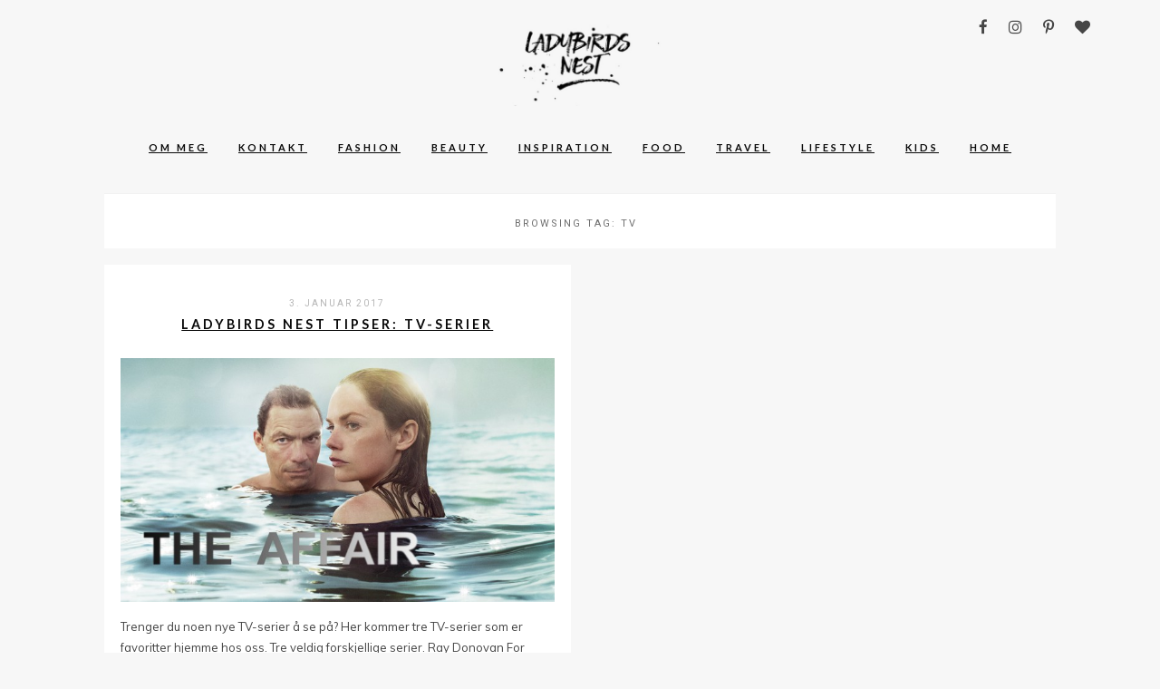

--- FILE ---
content_type: text/html; charset=UTF-8
request_url: https://ladybirdsnest.no/tag/tv/
body_size: 7636
content:
<!DOCTYPE html>
<html lang="nb-NO">
<head>
<meta charset="UTF-8">
<meta name="viewport" content="width=device-width, height=device-height, initial-scale=1.0, user-scalable=yes">
<link rel="profile" href="http://gmpg.org/xfn/11">
<link rel="pingback" href="https://ladybirdsnest.no/xmlrpc.php">

<title>TV &#8211; LADYBIRDS NEST</title>
<meta name='robots' content='max-image-preview:large' />
<link rel='dns-prefetch' href='//fonts.googleapis.com' />
<link rel="alternate" type="application/rss+xml" title="LADYBIRDS NEST &raquo; strøm" href="https://ladybirdsnest.no/feed/" />
<link rel="alternate" type="application/rss+xml" title="LADYBIRDS NEST &raquo; kommentarstrøm" href="https://ladybirdsnest.no/comments/feed/" />
<link rel="alternate" type="application/rss+xml" title="LADYBIRDS NEST &raquo; TV stikkord-strøm" href="https://ladybirdsnest.no/tag/tv/feed/" />
<script type="text/javascript">
/* <![CDATA[ */
window._wpemojiSettings = {"baseUrl":"https:\/\/s.w.org\/images\/core\/emoji\/15.0.3\/72x72\/","ext":".png","svgUrl":"https:\/\/s.w.org\/images\/core\/emoji\/15.0.3\/svg\/","svgExt":".svg","source":{"concatemoji":"https:\/\/ladybirdsnest.no\/wp-includes\/js\/wp-emoji-release.min.js?ver=6.5.7"}};
/*! This file is auto-generated */
!function(i,n){var o,s,e;function c(e){try{var t={supportTests:e,timestamp:(new Date).valueOf()};sessionStorage.setItem(o,JSON.stringify(t))}catch(e){}}function p(e,t,n){e.clearRect(0,0,e.canvas.width,e.canvas.height),e.fillText(t,0,0);var t=new Uint32Array(e.getImageData(0,0,e.canvas.width,e.canvas.height).data),r=(e.clearRect(0,0,e.canvas.width,e.canvas.height),e.fillText(n,0,0),new Uint32Array(e.getImageData(0,0,e.canvas.width,e.canvas.height).data));return t.every(function(e,t){return e===r[t]})}function u(e,t,n){switch(t){case"flag":return n(e,"\ud83c\udff3\ufe0f\u200d\u26a7\ufe0f","\ud83c\udff3\ufe0f\u200b\u26a7\ufe0f")?!1:!n(e,"\ud83c\uddfa\ud83c\uddf3","\ud83c\uddfa\u200b\ud83c\uddf3")&&!n(e,"\ud83c\udff4\udb40\udc67\udb40\udc62\udb40\udc65\udb40\udc6e\udb40\udc67\udb40\udc7f","\ud83c\udff4\u200b\udb40\udc67\u200b\udb40\udc62\u200b\udb40\udc65\u200b\udb40\udc6e\u200b\udb40\udc67\u200b\udb40\udc7f");case"emoji":return!n(e,"\ud83d\udc26\u200d\u2b1b","\ud83d\udc26\u200b\u2b1b")}return!1}function f(e,t,n){var r="undefined"!=typeof WorkerGlobalScope&&self instanceof WorkerGlobalScope?new OffscreenCanvas(300,150):i.createElement("canvas"),a=r.getContext("2d",{willReadFrequently:!0}),o=(a.textBaseline="top",a.font="600 32px Arial",{});return e.forEach(function(e){o[e]=t(a,e,n)}),o}function t(e){var t=i.createElement("script");t.src=e,t.defer=!0,i.head.appendChild(t)}"undefined"!=typeof Promise&&(o="wpEmojiSettingsSupports",s=["flag","emoji"],n.supports={everything:!0,everythingExceptFlag:!0},e=new Promise(function(e){i.addEventListener("DOMContentLoaded",e,{once:!0})}),new Promise(function(t){var n=function(){try{var e=JSON.parse(sessionStorage.getItem(o));if("object"==typeof e&&"number"==typeof e.timestamp&&(new Date).valueOf()<e.timestamp+604800&&"object"==typeof e.supportTests)return e.supportTests}catch(e){}return null}();if(!n){if("undefined"!=typeof Worker&&"undefined"!=typeof OffscreenCanvas&&"undefined"!=typeof URL&&URL.createObjectURL&&"undefined"!=typeof Blob)try{var e="postMessage("+f.toString()+"("+[JSON.stringify(s),u.toString(),p.toString()].join(",")+"));",r=new Blob([e],{type:"text/javascript"}),a=new Worker(URL.createObjectURL(r),{name:"wpTestEmojiSupports"});return void(a.onmessage=function(e){c(n=e.data),a.terminate(),t(n)})}catch(e){}c(n=f(s,u,p))}t(n)}).then(function(e){for(var t in e)n.supports[t]=e[t],n.supports.everything=n.supports.everything&&n.supports[t],"flag"!==t&&(n.supports.everythingExceptFlag=n.supports.everythingExceptFlag&&n.supports[t]);n.supports.everythingExceptFlag=n.supports.everythingExceptFlag&&!n.supports.flag,n.DOMReady=!1,n.readyCallback=function(){n.DOMReady=!0}}).then(function(){return e}).then(function(){var e;n.supports.everything||(n.readyCallback(),(e=n.source||{}).concatemoji?t(e.concatemoji):e.wpemoji&&e.twemoji&&(t(e.twemoji),t(e.wpemoji)))}))}((window,document),window._wpemojiSettings);
/* ]]> */
</script>
<style id='wp-emoji-styles-inline-css' type='text/css'>

	img.wp-smiley, img.emoji {
		display: inline !important;
		border: none !important;
		box-shadow: none !important;
		height: 1em !important;
		width: 1em !important;
		margin: 0 0.07em !important;
		vertical-align: -0.1em !important;
		background: none !important;
		padding: 0 !important;
	}
</style>
<link rel='stylesheet' id='wp-block-library-css' href='https://ladybirdsnest.no/wp-includes/css/dist/block-library/style.min.css?ver=6.5.7' type='text/css' media='all' />
<style id='classic-theme-styles-inline-css' type='text/css'>
/*! This file is auto-generated */
.wp-block-button__link{color:#fff;background-color:#32373c;border-radius:9999px;box-shadow:none;text-decoration:none;padding:calc(.667em + 2px) calc(1.333em + 2px);font-size:1.125em}.wp-block-file__button{background:#32373c;color:#fff;text-decoration:none}
</style>
<style id='global-styles-inline-css' type='text/css'>
body{--wp--preset--color--black: #000000;--wp--preset--color--cyan-bluish-gray: #abb8c3;--wp--preset--color--white: #ffffff;--wp--preset--color--pale-pink: #f78da7;--wp--preset--color--vivid-red: #cf2e2e;--wp--preset--color--luminous-vivid-orange: #ff6900;--wp--preset--color--luminous-vivid-amber: #fcb900;--wp--preset--color--light-green-cyan: #7bdcb5;--wp--preset--color--vivid-green-cyan: #00d084;--wp--preset--color--pale-cyan-blue: #8ed1fc;--wp--preset--color--vivid-cyan-blue: #0693e3;--wp--preset--color--vivid-purple: #9b51e0;--wp--preset--gradient--vivid-cyan-blue-to-vivid-purple: linear-gradient(135deg,rgba(6,147,227,1) 0%,rgb(155,81,224) 100%);--wp--preset--gradient--light-green-cyan-to-vivid-green-cyan: linear-gradient(135deg,rgb(122,220,180) 0%,rgb(0,208,130) 100%);--wp--preset--gradient--luminous-vivid-amber-to-luminous-vivid-orange: linear-gradient(135deg,rgba(252,185,0,1) 0%,rgba(255,105,0,1) 100%);--wp--preset--gradient--luminous-vivid-orange-to-vivid-red: linear-gradient(135deg,rgba(255,105,0,1) 0%,rgb(207,46,46) 100%);--wp--preset--gradient--very-light-gray-to-cyan-bluish-gray: linear-gradient(135deg,rgb(238,238,238) 0%,rgb(169,184,195) 100%);--wp--preset--gradient--cool-to-warm-spectrum: linear-gradient(135deg,rgb(74,234,220) 0%,rgb(151,120,209) 20%,rgb(207,42,186) 40%,rgb(238,44,130) 60%,rgb(251,105,98) 80%,rgb(254,248,76) 100%);--wp--preset--gradient--blush-light-purple: linear-gradient(135deg,rgb(255,206,236) 0%,rgb(152,150,240) 100%);--wp--preset--gradient--blush-bordeaux: linear-gradient(135deg,rgb(254,205,165) 0%,rgb(254,45,45) 50%,rgb(107,0,62) 100%);--wp--preset--gradient--luminous-dusk: linear-gradient(135deg,rgb(255,203,112) 0%,rgb(199,81,192) 50%,rgb(65,88,208) 100%);--wp--preset--gradient--pale-ocean: linear-gradient(135deg,rgb(255,245,203) 0%,rgb(182,227,212) 50%,rgb(51,167,181) 100%);--wp--preset--gradient--electric-grass: linear-gradient(135deg,rgb(202,248,128) 0%,rgb(113,206,126) 100%);--wp--preset--gradient--midnight: linear-gradient(135deg,rgb(2,3,129) 0%,rgb(40,116,252) 100%);--wp--preset--font-size--small: 13px;--wp--preset--font-size--medium: 20px;--wp--preset--font-size--large: 36px;--wp--preset--font-size--x-large: 42px;--wp--preset--spacing--20: 0.44rem;--wp--preset--spacing--30: 0.67rem;--wp--preset--spacing--40: 1rem;--wp--preset--spacing--50: 1.5rem;--wp--preset--spacing--60: 2.25rem;--wp--preset--spacing--70: 3.38rem;--wp--preset--spacing--80: 5.06rem;--wp--preset--shadow--natural: 6px 6px 9px rgba(0, 0, 0, 0.2);--wp--preset--shadow--deep: 12px 12px 50px rgba(0, 0, 0, 0.4);--wp--preset--shadow--sharp: 6px 6px 0px rgba(0, 0, 0, 0.2);--wp--preset--shadow--outlined: 6px 6px 0px -3px rgba(255, 255, 255, 1), 6px 6px rgba(0, 0, 0, 1);--wp--preset--shadow--crisp: 6px 6px 0px rgba(0, 0, 0, 1);}:where(.is-layout-flex){gap: 0.5em;}:where(.is-layout-grid){gap: 0.5em;}body .is-layout-flex{display: flex;}body .is-layout-flex{flex-wrap: wrap;align-items: center;}body .is-layout-flex > *{margin: 0;}body .is-layout-grid{display: grid;}body .is-layout-grid > *{margin: 0;}:where(.wp-block-columns.is-layout-flex){gap: 2em;}:where(.wp-block-columns.is-layout-grid){gap: 2em;}:where(.wp-block-post-template.is-layout-flex){gap: 1.25em;}:where(.wp-block-post-template.is-layout-grid){gap: 1.25em;}.has-black-color{color: var(--wp--preset--color--black) !important;}.has-cyan-bluish-gray-color{color: var(--wp--preset--color--cyan-bluish-gray) !important;}.has-white-color{color: var(--wp--preset--color--white) !important;}.has-pale-pink-color{color: var(--wp--preset--color--pale-pink) !important;}.has-vivid-red-color{color: var(--wp--preset--color--vivid-red) !important;}.has-luminous-vivid-orange-color{color: var(--wp--preset--color--luminous-vivid-orange) !important;}.has-luminous-vivid-amber-color{color: var(--wp--preset--color--luminous-vivid-amber) !important;}.has-light-green-cyan-color{color: var(--wp--preset--color--light-green-cyan) !important;}.has-vivid-green-cyan-color{color: var(--wp--preset--color--vivid-green-cyan) !important;}.has-pale-cyan-blue-color{color: var(--wp--preset--color--pale-cyan-blue) !important;}.has-vivid-cyan-blue-color{color: var(--wp--preset--color--vivid-cyan-blue) !important;}.has-vivid-purple-color{color: var(--wp--preset--color--vivid-purple) !important;}.has-black-background-color{background-color: var(--wp--preset--color--black) !important;}.has-cyan-bluish-gray-background-color{background-color: var(--wp--preset--color--cyan-bluish-gray) !important;}.has-white-background-color{background-color: var(--wp--preset--color--white) !important;}.has-pale-pink-background-color{background-color: var(--wp--preset--color--pale-pink) !important;}.has-vivid-red-background-color{background-color: var(--wp--preset--color--vivid-red) !important;}.has-luminous-vivid-orange-background-color{background-color: var(--wp--preset--color--luminous-vivid-orange) !important;}.has-luminous-vivid-amber-background-color{background-color: var(--wp--preset--color--luminous-vivid-amber) !important;}.has-light-green-cyan-background-color{background-color: var(--wp--preset--color--light-green-cyan) !important;}.has-vivid-green-cyan-background-color{background-color: var(--wp--preset--color--vivid-green-cyan) !important;}.has-pale-cyan-blue-background-color{background-color: var(--wp--preset--color--pale-cyan-blue) !important;}.has-vivid-cyan-blue-background-color{background-color: var(--wp--preset--color--vivid-cyan-blue) !important;}.has-vivid-purple-background-color{background-color: var(--wp--preset--color--vivid-purple) !important;}.has-black-border-color{border-color: var(--wp--preset--color--black) !important;}.has-cyan-bluish-gray-border-color{border-color: var(--wp--preset--color--cyan-bluish-gray) !important;}.has-white-border-color{border-color: var(--wp--preset--color--white) !important;}.has-pale-pink-border-color{border-color: var(--wp--preset--color--pale-pink) !important;}.has-vivid-red-border-color{border-color: var(--wp--preset--color--vivid-red) !important;}.has-luminous-vivid-orange-border-color{border-color: var(--wp--preset--color--luminous-vivid-orange) !important;}.has-luminous-vivid-amber-border-color{border-color: var(--wp--preset--color--luminous-vivid-amber) !important;}.has-light-green-cyan-border-color{border-color: var(--wp--preset--color--light-green-cyan) !important;}.has-vivid-green-cyan-border-color{border-color: var(--wp--preset--color--vivid-green-cyan) !important;}.has-pale-cyan-blue-border-color{border-color: var(--wp--preset--color--pale-cyan-blue) !important;}.has-vivid-cyan-blue-border-color{border-color: var(--wp--preset--color--vivid-cyan-blue) !important;}.has-vivid-purple-border-color{border-color: var(--wp--preset--color--vivid-purple) !important;}.has-vivid-cyan-blue-to-vivid-purple-gradient-background{background: var(--wp--preset--gradient--vivid-cyan-blue-to-vivid-purple) !important;}.has-light-green-cyan-to-vivid-green-cyan-gradient-background{background: var(--wp--preset--gradient--light-green-cyan-to-vivid-green-cyan) !important;}.has-luminous-vivid-amber-to-luminous-vivid-orange-gradient-background{background: var(--wp--preset--gradient--luminous-vivid-amber-to-luminous-vivid-orange) !important;}.has-luminous-vivid-orange-to-vivid-red-gradient-background{background: var(--wp--preset--gradient--luminous-vivid-orange-to-vivid-red) !important;}.has-very-light-gray-to-cyan-bluish-gray-gradient-background{background: var(--wp--preset--gradient--very-light-gray-to-cyan-bluish-gray) !important;}.has-cool-to-warm-spectrum-gradient-background{background: var(--wp--preset--gradient--cool-to-warm-spectrum) !important;}.has-blush-light-purple-gradient-background{background: var(--wp--preset--gradient--blush-light-purple) !important;}.has-blush-bordeaux-gradient-background{background: var(--wp--preset--gradient--blush-bordeaux) !important;}.has-luminous-dusk-gradient-background{background: var(--wp--preset--gradient--luminous-dusk) !important;}.has-pale-ocean-gradient-background{background: var(--wp--preset--gradient--pale-ocean) !important;}.has-electric-grass-gradient-background{background: var(--wp--preset--gradient--electric-grass) !important;}.has-midnight-gradient-background{background: var(--wp--preset--gradient--midnight) !important;}.has-small-font-size{font-size: var(--wp--preset--font-size--small) !important;}.has-medium-font-size{font-size: var(--wp--preset--font-size--medium) !important;}.has-large-font-size{font-size: var(--wp--preset--font-size--large) !important;}.has-x-large-font-size{font-size: var(--wp--preset--font-size--x-large) !important;}
.wp-block-navigation a:where(:not(.wp-element-button)){color: inherit;}
:where(.wp-block-post-template.is-layout-flex){gap: 1.25em;}:where(.wp-block-post-template.is-layout-grid){gap: 1.25em;}
:where(.wp-block-columns.is-layout-flex){gap: 2em;}:where(.wp-block-columns.is-layout-grid){gap: 2em;}
.wp-block-pullquote{font-size: 1.5em;line-height: 1.6;}
</style>
<link rel='stylesheet' id='soigne-style-css' href='https://usercontent.one/wp/ladybirdsnest.no/wp-content/themes/soigne/style.css?ver=6.5.7' type='text/css' media='all' />
<style id='soigne-style-inline-css' type='text/css'>

    body {
      background-color: #f7f7f7;
    } 

    .menu li a:hover {
      color: #eac2e9;
    } 

    ul.menu ul a:hover, 
    .menu ul ul a:hover {
    	color: #eac2e9;
    } 

  	#social-icons-top a:hover,
	.search-box a#search-toggle:hover,
	.post-share a:hover i,
	.widget-social a:hover i,
	a.author-social:hover i,
	#footer-social a:hover {
    	color: #eac2e9;
    } 

	.box-effect:hover,
    .featured-boxes-thumbnails .box-style:hover {
    	color: #eac2e9;
    	border: 1px solid #eac2e9;
    } 

	.box-effect .box-line {
    	background-color: #eac2e9;
    } 

	#comments_wrapper ul.children li.comment {
    	border-left: 5px solid #e8e8e8;
    } 

	a.more-link,
    .featured-slider .entry-more a.more-link,
    #respond input[type="submit"],
    .wpcf7 .wpcf7-submit,
    .mc4wp-form input[type="submit"] {
    	color: #ea9fe9;
    	border: 1px solid #ea9fe9;
    } 

	#footer-copyright .menu li a:hover {
    	color: #eac2e9;
    } 

    .featured-boxes-thumbnails .box-style {
    	border: 1px solid transparent !important;
    } 
a:link {color:#080808;} /* unvisited link */
a:visited {color:#000000;} /* visited link */
a:hover {color:#eac2e9;} /* mouse over link */
a, .entry-meta a, entry-content a { 
   color: dullpurple;
   text-decoration: underline;
}
</style>
<link rel='stylesheet' id='soigne-fonts-css' href='https://fonts.googleapis.com/css?family=Lato%3A400%2C700%2C400italic%2C700italic%7CMuli%3A300%2C400%2C700%2C300italic%2C400italic%2C700italic%7CRoboto%3A300%2C400&#038;subset=latin%2Clatin-ext' type='text/css' media='all' />
<link rel='stylesheet' id='slick-style-css' href='https://usercontent.one/wp/ladybirdsnest.no/wp-content/themes/soigne/js/slick/slick.css?ver=6.5.7' type='text/css' media='all' />
<link rel='stylesheet' id='font-awesome-css' href='https://usercontent.one/wp/ladybirdsnest.no/wp-content/themes/soigne/fonts/css/font-awesome.min.css?ver=4.6.3' type='text/css' media='all' />
<script type="text/javascript" src="https://ladybirdsnest.no/wp-includes/js/jquery/jquery.min.js?ver=3.7.1" id="jquery-core-js"></script>
<script type="text/javascript" src="https://ladybirdsnest.no/wp-includes/js/jquery/jquery-migrate.min.js?ver=3.4.1" id="jquery-migrate-js"></script>
<script type="text/javascript" src="https://usercontent.one/wp/ladybirdsnest.no/wp-content/themes/soigne/js/slick/slick.min.js?ver=6.5.7" id="slick-js"></script>
<script type="text/javascript" src="https://usercontent.one/wp/ladybirdsnest.no/wp-content/themes/soigne/js/jquery.fitvids.js?ver=1.1" id="fitvids-js"></script>
<script type="text/javascript" src="https://usercontent.one/wp/ladybirdsnest.no/wp-content/themes/soigne/js/retina.min.js?ver=6.5.7" id="retina-js"></script>
<link rel="https://api.w.org/" href="https://ladybirdsnest.no/wp-json/" /><link rel="alternate" type="application/json" href="https://ladybirdsnest.no/wp-json/wp/v2/tags/254" /><link rel="EditURI" type="application/rsd+xml" title="RSD" href="https://ladybirdsnest.no/xmlrpc.php?rsd" />
<meta name="generator" content="WordPress 6.5.7" />
<style>[class*=" icon-oc-"],[class^=icon-oc-]{speak:none;font-style:normal;font-weight:400;font-variant:normal;text-transform:none;line-height:1;-webkit-font-smoothing:antialiased;-moz-osx-font-smoothing:grayscale}.icon-oc-one-com-white-32px-fill:before{content:"901"}.icon-oc-one-com:before{content:"900"}#one-com-icon,.toplevel_page_onecom-wp .wp-menu-image{speak:none;display:flex;align-items:center;justify-content:center;text-transform:none;line-height:1;-webkit-font-smoothing:antialiased;-moz-osx-font-smoothing:grayscale}.onecom-wp-admin-bar-item>a,.toplevel_page_onecom-wp>.wp-menu-name{font-size:16px;font-weight:400;line-height:1}.toplevel_page_onecom-wp>.wp-menu-name img{width:69px;height:9px;}.wp-submenu-wrap.wp-submenu>.wp-submenu-head>img{width:88px;height:auto}.onecom-wp-admin-bar-item>a img{height:7px!important}.onecom-wp-admin-bar-item>a img,.toplevel_page_onecom-wp>.wp-menu-name img{opacity:.8}.onecom-wp-admin-bar-item.hover>a img,.toplevel_page_onecom-wp.wp-has-current-submenu>.wp-menu-name img,li.opensub>a.toplevel_page_onecom-wp>.wp-menu-name img{opacity:1}#one-com-icon:before,.onecom-wp-admin-bar-item>a:before,.toplevel_page_onecom-wp>.wp-menu-image:before{content:'';position:static!important;background-color:rgba(240,245,250,.4);border-radius:102px;width:18px;height:18px;padding:0!important}.onecom-wp-admin-bar-item>a:before{width:14px;height:14px}.onecom-wp-admin-bar-item.hover>a:before,.toplevel_page_onecom-wp.opensub>a>.wp-menu-image:before,.toplevel_page_onecom-wp.wp-has-current-submenu>.wp-menu-image:before{background-color:#76b82a}.onecom-wp-admin-bar-item>a{display:inline-flex!important;align-items:center;justify-content:center}#one-com-logo-wrapper{font-size:4em}#one-com-icon{vertical-align:middle}.imagify-welcome{display:none !important;}</style><link rel="icon" href="https://usercontent.one/wp/ladybirdsnest.no/wp-content/uploads/2017/06/cropped-Skjermbilde-2017-06-19-kl.-23.05.22-32x32.png" sizes="32x32" />
<link rel="icon" href="https://usercontent.one/wp/ladybirdsnest.no/wp-content/uploads/2017/06/cropped-Skjermbilde-2017-06-19-kl.-23.05.22-192x192.png" sizes="192x192" />
<link rel="apple-touch-icon" href="https://usercontent.one/wp/ladybirdsnest.no/wp-content/uploads/2017/06/cropped-Skjermbilde-2017-06-19-kl.-23.05.22-180x180.png" />
<meta name="msapplication-TileImage" content="https://usercontent.one/wp/ladybirdsnest.no/wp-content/uploads/2017/06/cropped-Skjermbilde-2017-06-19-kl.-23.05.22-270x270.png" />
</head>

<body class="archive tag tag-tv tag-254">

<div id="site-container">
	<header id="masthead" class="site-header">
		<div id="site-branding" class="site-content">
							<div id="site-logo">
											<a href="https://ladybirdsnest.no/" rel="home"><img src="http://ladybirdsnest.no/wp-content/uploads/2017/06/logobakgrunngrå-600pix.jpg" height="121" width="290" alt="" /></a>
									</div><!-- #site-logo -->
			 
		</div><!-- #site-branding -->

		<div id="top-wrap" class="sticky-nav">
			<div class="sticky-anchor"></div>
			<button id="menu-toggle"><span>Menu</span></button>

			<nav id="site-navigation" class="main-navigation sticky-content">
				<div class="navigation-wrap sticky-wrap">
											<a href="https://ladybirdsnest.no/" class="small-logo" rel="home"><img src="http://ladybirdsnest.no/wp-content/uploads/2017/06/logo-mini-bilde.jpeg" class="small-logo-img" alt=""></a>
					
					<ul id="menu-hovedmeny" class="menu"><li id="menu-item-27195" class="menu-item menu-item-type-post_type menu-item-object-page menu-item-27195"><a href="https://ladybirdsnest.no/om/">OM MEG</a></li>
<li id="menu-item-27189" class="menu-item menu-item-type-post_type menu-item-object-page menu-item-27189"><a href="https://ladybirdsnest.no/kontakt/">KONTAKT</a></li>
<li id="menu-item-27240" class="menu-item menu-item-type-taxonomy menu-item-object-category menu-item-27240"><a href="https://ladybirdsnest.no/category/fashion/">Fashion</a></li>
<li id="menu-item-27241" class="menu-item menu-item-type-taxonomy menu-item-object-category menu-item-27241"><a href="https://ladybirdsnest.no/category/beauty/">Beauty</a></li>
<li id="menu-item-27242" class="menu-item menu-item-type-taxonomy menu-item-object-category menu-item-27242"><a href="https://ladybirdsnest.no/category/inspiration/">Inspiration</a></li>
<li id="menu-item-27243" class="menu-item menu-item-type-taxonomy menu-item-object-category menu-item-27243"><a href="https://ladybirdsnest.no/category/food/">Food</a></li>
<li id="menu-item-27244" class="menu-item menu-item-type-taxonomy menu-item-object-category menu-item-27244"><a href="https://ladybirdsnest.no/category/travel/">Travel</a></li>
<li id="menu-item-27245" class="menu-item menu-item-type-taxonomy menu-item-object-category menu-item-27245"><a href="https://ladybirdsnest.no/category/lifestyle/">Lifestyle</a></li>
<li id="menu-item-27246" class="menu-item menu-item-type-taxonomy menu-item-object-category menu-item-27246"><a href="https://ladybirdsnest.no/category/kids/">Kids</a></li>
<li id="menu-item-27247" class="menu-item menu-item-type-taxonomy menu-item-object-category menu-item-27247"><a href="https://ladybirdsnest.no/category/home/">Home</a></li>
</ul>
					<div class="social-icons-wrap">
													<div id="social-icons-top">
								
	<a href="http://facebook.com/ladybirdsnest" target="_blank"><i class="fa fa-facebook"></i></a>


	<a href="http://instagram.com/ladybirdsnest" target="_blank"><i class="fa fa-instagram"></i></a>

	<a href="http://pinterest.com/ladybirdsnest" target="_blank"><i class="fa fa-pinterest-p"></i></a>



	<a href="http://bloglovin.com/ladybirdsnest" target="_blank"><i class="fa fa-heart"></i></a>


							</div><!-- #social-icons-top -->
						
													<div class="search-box">
								<a href="#" id="search-toggle">
									<span>Search</span>
									<i class="fa fa-search"></i>
								</a>
								
<form role="search" method="get" id="searchform" class="searchform" action="https://ladybirdsnest.no/">
	<label for="s" class="screen-reader-text">
		<span class="screen-reader-text">Search for:</span>
	</label>
	<input type="text" class="search-field" name="s" id="s" placeholder="Type to search&hellip;" />
	<input type="submit" class="submit" name="submit" id="searchsubmit" value="Search" />
</form>							</div><!-- .search-box -->
											</div><!-- .social-icons-wrap -->
				</div><!-- .navigation-wrap -->
			</nav><!-- #site-navigation -->
		</div><!-- #top-wrap -->	
	</header><!-- #masthead -->

	
	<div id="content" class="site-content">

<div id="primary" class="content-area">

	<main id="main" class="fullwidth">

			<ul class="grid">
	
					
			<header class="page-header">
				<h1 class="page-title">Browsing tag: <span>TV</span></h1>
			</header><!-- .page-header -->

						
									
						
<li class="rvlv_li">
<article id="medium-post-26582" class="grid-post post-26582 post type-post status-publish format-standard has-post-thumbnail hentry category-inspiration tag-tv tag-tv-serier tag-underholdning">
	<header class="entry-header">
				<span class="entry-date">
	    	3. januar 2017	    </span><!-- .entry-date -->
	    
		<h3 class="entry-title"><a href="https://ladybirdsnest.no/ladybirds-nest-tipser-tv-serier/" rel="bookmark">Ladybirds Nest tipser: TV-serier</a></h3>	</header><!-- .entry-header -->

	<a class="entry-thumbnail" href="https://ladybirdsnest.no/ladybirds-nest-tipser-tv-serier/" aria-hidden="true">
			<img width="600" height="338" src="https://usercontent.one/wp/ladybirdsnest.no/wp-content/uploads/2017/01/the-affair.jpg" class="attachment-soigne-related-posts size-soigne-related-posts wp-post-image" alt="Ladybirds Nest tipser: TV-serier" decoding="async" fetchpriority="high" srcset="https://usercontent.one/wp/ladybirdsnest.no/wp-content/uploads/2017/01/the-affair.jpg 1920w, https://usercontent.one/wp/ladybirdsnest.no/wp-content/uploads/2017/01/the-affair-300x169.jpg 300w, https://usercontent.one/wp/ladybirdsnest.no/wp-content/uploads/2017/01/the-affair-768x432.jpg 768w, https://usercontent.one/wp/ladybirdsnest.no/wp-content/uploads/2017/01/the-affair-1024x576.jpg 1024w, https://usercontent.one/wp/ladybirdsnest.no/wp-content/uploads/2017/01/the-affair-700x394.jpg 700w, https://usercontent.one/wp/ladybirdsnest.no/wp-content/uploads/2017/01/the-affair-1100x619.jpg 1100w" sizes="(max-width: 600px) 100vw, 600px" />	</a><!-- .entry-thumbnail -->

	<div class="content-wrap">
	    <div class="entry-content">
									        	<p class="excerpt">Trenger du noen nye TV-serier å se på? Her kommer tre TV-serier som er favoritter hjemme hos oss. Tre veldig forskjellige serier. Ray Donovan For mange er nok Ray Donovan en typisk gutteserie, men hjemme hos oss koser jeg meg veldig mye med denne og. Dette er faktisk en av ...</p>
		    						</div><!-- .entry-content -->
		
		<div class="entry-more">
	        <a href="https://ladybirdsnest.no/ladybirds-nest-tipser-tv-serier/" class="more-link"><span class="more-button">Read More</span></a>
	        	    </div><!-- .entry-more -->

		<footer class="entry-footer">
			<div class="entry-meta">
								<span class="entry-cat">Category:  <a href="https://ladybirdsnest.no/category/inspiration/" rel="category tag">Inspiration</a></span>
				
								<span class="entry-comments"><a href="https://ladybirdsnest.no/ladybirds-nest-tipser-tv-serier/#comments">comments 123</a></span><!-- end .entry-comments -->
				
								<div class="post-share">
					<a target="_blank" href="https://www.facebook.com/sharer/sharer.php?u=https://ladybirdsnest.no/ladybirds-nest-tipser-tv-serier/"><i class="fa fa-facebook"></i></a>
					<a target="_blank" href="https://twitter.com/home?status=Check%20out%20this%20article:%20Ladybirds+Nest+tipser%3A+TV-serier%20-%20https://ladybirdsnest.no/ladybirds-nest-tipser-tv-serier/"><i class="fa fa-twitter"></i></a>
					<a target="_blank" href="https://pinterest.com/pin/create/button/?url=https://ladybirdsnest.no/ladybirds-nest-tipser-tv-serier/&amp;media=https://usercontent.one/wp/ladybirdsnest.no/wp-content/uploads/2017/01/the-affair-1024x576.jpg&amp;description=Ladybirds+Nest+tipser%3A+TV-serier"><i class="fa fa-pinterest-p"></i></a>
					<a target="_blank" href="https://plus.google.com/share?url=https://ladybirdsnest.no/ladybirds-nest-tipser-tv-serier/"><i class="fa fa-google-plus"></i></a>
				</div><!-- .post-share -->
				
			</div><!-- .entry-meta -->
	    </footer><!-- .entry-footer -->

	</div><!-- .content-wrap -->
</article><!-- #medium-post-## -->
</li><!-- .rvlv_li -->
					

			
			</ul><!-- .grid -->
					
		<div class="nav-pagination"><div class="rvlv_alignleft"></div><div class="rvlv_alignmiddle"></div><div class="rvlv_alignright"></div></div>				
						
	</main><!-- #main -->
		
		
</div><!-- #primary -->

		

</div><!-- #content --> 
</div><!-- #site-container --> 

<footer id="colophon" class="site-footer">
	<div id="footer-instagram">
			</div><!-- #footer-instagram -->
		
			<div id="footer-social">
			<div class="site-content">
				
	<a href="http://facebook.com/ladybirdsnest" target="_blank"><i class="fa fa-facebook"></i></a>


	<a href="http://instagram.com/ladybirdsnest" target="_blank"><i class="fa fa-instagram"></i></a>

	<a href="http://pinterest.com/ladybirdsnest" target="_blank"><i class="fa fa-pinterest-p"></i></a>



	<a href="http://bloglovin.com/ladybirdsnest" target="_blank"><i class="fa fa-heart"></i></a>


			 </div><!-- .site-content -->
		</div><!-- #footer-social -->
			
	<div id="footer-copyright">
		<div class="container-footer">
							<div class="menu-footer-container"><ul id="menu-footer" class="menu"><li id="menu-item-28610" class="menu-item menu-item-type-post_type menu-item-object-page menu-item-privacy-policy menu-item-28610"><a rel="privacy-policy" href="https://ladybirdsnest.no/personvernerklaering/">Personvernerklæring</a></li>
</ul></div>			
					<span class="copyright">COPYRIGHT © LADYBIRDS NEST 2019</span>

		
			<a href="#" class="back-to-top"><i class="fa fa-angle-up"></i></a>
		</div><!-- .container-footer -->
	</div><!-- #footer-copyright -->
</footer><!-- #colophon --> 
	

<script type="text/javascript" id="soigne-script-js-extra">
/* <![CDATA[ */
var screenReaderText = {"expand":"<span class=\"screen-reader-text\">expand child menu<\/span>","collapse":"<span class=\"screen-reader-text\">collapse child menu<\/span>"};
/* ]]> */
</script>
<script type="text/javascript" src="https://usercontent.one/wp/ladybirdsnest.no/wp-content/themes/soigne/js/functions.js?ver=20150704" id="soigne-script-js"></script>
<script id="ocvars">var ocSiteMeta = {plugins: {"a3e4aa5d9179da09d8af9b6802f861a8": 1,"2c9812363c3c947e61f043af3c9852d0": 1,"b904efd4c2b650207df23db3e5b40c86": 1,"a3fe9dc9824eccbd72b7e5263258ab2c": 1}}</script>
</body>
</html>

--- FILE ---
content_type: text/css
request_url: https://usercontent.one/wp/ladybirdsnest.no/wp-content/themes/soigne/style.css?ver=6.5.7
body_size: 14833
content:
/*
Theme Name: Soigne
Theme URI: https://soigne.revolvethemes.com
Author: Revolve Themes
Author URI: https://revolvethemes.com
Description: Soigne is a Blog theme, specially crafted for bloggers who seek minimal aesthetics & functionality.
Version: 1.2.2
License: GNU General Public License v2 or later
License URI: http://www.gnu.org/licenses/gpl-2.0.html
Tags: two-columns, right-sidebar, custom-background, custom-colors, custom-menu, editor-style, featured-images, post-formats, threaded-comments, translation-ready
Text Domain: soigne
*/

/*--------------------------------------------------------------
>>> TABLE OF CONTENTS:
----------------------------------------------------------------
# Reset
# General styles
# Typography
# Elements
# Forms
# Navigation
	# Links
	# Menus
	# Pagination
# Content
	# Header
	# Posts and pages
	# Comments
	# Footer
# Widgets
	# Custom widgets
	# Widget areas
	# Front page widgets
# Media
	# Captions
	# Galleries
# Accesibility
# Shortcodes
# Plugins
# Media Queries
--------------------------------------------------------------*/

/*--------------------------------------------------------------
# Reset
--------------------------------------------------------------*/
article, aside, details, figcaption, figure, footer, header, hgroup, main, nav, section, summary { display: block; }
audio, canvas, video { display: inline-block; }
audio:not([controls]) { display: none; height: 0; }
html { font-family: sans-serif; -webkit-text-size-adjust: 100%; -ms-text-size-adjust: 100%; min-height: 100%; }
body { margin: 0; }
a:focus { outline: thin dotted; }
a:active, a:hover { outline: 0; }
abbr[title] { border-bottom: 1px dotted; }
dfn { font-style: italic; }
hr { -moz-box-sizing: content-box; box-sizing: content-box; height: 0; }
mark { background: #ff0; color: #000; }
code, kbd, pre, samp { font-family: monospace, serif; font-size: 1em; }
pre { white-space: pre-wrap; }
small { font-size: 80%; }
sub, sup { font-size: 75%; line-height: 0; position: relative; vertical-align: baseline; }
sup { top: -0.5em; }
sub { bottom: -0.25em; }
img { border: 0;}
figure { margin: 0; }
fieldset { margin: 0 2px; padding: 0.35em 0.625em 0.75em; }
legend { border: 0; padding: 0; }
button, input, select, textarea { font-family: inherit; font-size: 100%; font-weight: inherit; margin: 0; padding: 0; }
button { background: transparent; }
button, input { line-height: normal; }
button, select { text-transform: none; }
select { -webkit-appearance: none; }
button, html input[type="button"], /* 1 */ input[type="reset"], input[type="submit"] { -webkit-appearance: button; cursor: pointer; }
button[disabled], html input[disabled] { cursor: default; }
input[type="checkbox"], input[type="radio"] { box-sizing: border-box; padding: 0; }
input[type="search"] { -webkit-appearance: textfield; -moz-box-sizing: content-box; -webkit-box-sizing: content-box; box-sizing: content-box; }
input[type="search"]::-webkit-search-cancel-button, input[type="search"]::-webkit-search-decoration { -webkit-appearance: none; }
button::-moz-focus-inner, input::-moz-focus-inner { border: 0; padding: 0; }
textarea { overflow: auto; vertical-align: top; resize: none; }
table { border-collapse: collapse; border-spacing: 0;}
html, body, div, span, applet, object, iframe, h1, h2, h3, h4, h5, h6, p, blockquote, pre, a, abbr, acronym, address, big, cite, code, del, dfn, em, font, img, ins, kbd, q, s, samp, small, strike, strong, sub, sup, tt, var, dl, dt, dd, ol, ul, li, fieldset, form, label, legend, table, caption, tbody, tfoot, thead, tr, th, td { margin: 0; padding: 0; border: 0; outline: 0; font-weight: inherit; font-style: inherit; font-size: 100%; font-family: inherit; vertical-align: baseline; }
:focus { outline: 0; }
ol,/* ul,*/ li { list-style: none; }
table { border-collapse: separate; border-spacing: 0; }
caption, th, td { text-align: left; font-weight: normal; }
a, a:hover, a:visited { text-decoration: none; }
button, input, fieldset, textarea, select { font-size: inherit; color: inherit; border: none; border-radius: 0; }
img { height: auto; }
* { -moz-box-sizing: border-box; box-sizing: border-box; }

/* Selection */
::selection { background-color: #d9d9d9; color: #ffffff; text-shadow: none; }
::-moz-selection { background-color: #d9d9d9; color: #ffffff; text-shadow: none; }

/* Clearings */
.clear:before, .clear:after { content: " "; display: table; }
.clear:after { clear: both; }

/*--------------------------------------------------------------
# General styles
--------------------------------------------------------------*/
body {
	background-color: #efefef;
	font-family: 'Muli', Helvetica, Arial, sans-serif;
	font-size: 16px;
	line-height: 1.5;
	color: #464646;
	-webkit-font-smoothing: subpixel-antialiased;
	
}

#content {
	overflow: hidden;
}

.site-content {
	width: 1050px;
	margin: 0 auto;
}

#main, 
#sidebar {
	float: left;
	margin: 0;
}

#main {
	width: 693px;
	margin-right: 20px;
}

#main.fullwidth {
	width: 100%;
	margin-right: 0;
	margin-bottom: 20px;
}

#sidebar {
	width: 337px;
	padding: 0;
	background: none;
	margin-bottom: 20px;
}

#site-container,
.sticky-content.fixed .sticky-wrap {
	max-width: 1440px;
	margin: 0 auto;
	position: relative;
	display: block;
	left: 0;
	right: 0;
}

article {
	background-color: #ffffff;
	padding: 18px;
	display: inline-block;
	vertical-align: top;
	width: 100%;
	height: 100%;
}

aside {
	padding: 18px;
	width: 100%;
	background: #ffffff;
	position: relative;
	display: inline-block;
}

/*--------------------------------------------------------------
# Typography
--------------------------------------------------------------*/
h1, h2, h3, h4, h5, h6 {
	font-family: 'Lato', Helvetica, Arial, sans-serif;
	color: #373737;
	font-weight: normal;
	margin: 0;
}

p {
	line-height: 1.8;
	font-weight: 400;
	font-size: 13px;
	color: #444;
	font-family: 'Muli', Helvetica, Arial, sans-serif;
	margin-bottom: 1.5em;
}

b,
strong {
	font-weight: bold;
}

dfn, em, i, blockquote {
	font-style: italic;
}

blockquote,
blockquote p {
	font-family: 'Times New Roman', 'Libre Baskerville', Georgia, serif;
	color: #1C1C1C;
	font-size: 22px;
	font-weight: 400;
	text-align: left;
	font-style: italic;
}

q,
blockquote p {
  quotes: "\275D" "\275E";
}

q:before,
blockquote p:before {
    content: open-quote;
    padding-right: 3px;
}

q:after,
blockquote p:after {
    content: close-quote;
}

blockquote {
	margin-top: 0;
}

pre, code, kbd, tt, var {
	font-family: Courier, monospace;
	font-size: 13px;
}

pre {
	margin: 0 0 1.75em;
	clear: left;
	padding: 1.75em;
	max-width: 100%;
	word-wrap: break-word;
	line-height: 1.4;
	overflow: auto;
	background: #f2f2f2;
}

mark, ins {
	background: #f2f2f2;
	text-decoration: none;
}

abbr,
acronym {
	border-bottom: 1px dotted #e8e8e8;
	cursor: help;
}

address {
	font-style: italic;
	margin: 0 0 1.75em;
}

big {
	font-size: 125%;
}

select {
	-moz-appearance: none;
    text-indent: 0.01px;
    text-overflow: '';
	background-color: transparent !important;
}

/*--------------------------------------------------------------
# Elements
--------------------------------------------------------------*/
hr {
	background-color: #f2f2f2;
	border: 0;
	height: 1px;
	margin-bottom: 1.75em;
}

ul, ol {
	list-style-position: inside;
}

ul {
	list-style: disc;
	list-style-type: disc;
}

ol {
	list-style: decimal;
	margin-left: 1.5em;
}

li > ul,
li > ol {
	margin-bottom: 0;
}

li {
   font-family: 'Lato', Helvetica, Arial, sans-serif;
   text-align: left;
}

dl dt {
	font-weight: 700;
	color: #0b0b0b;
}

dt {
	padding-bottom: 5px;
}

dd {
	margin: 0 0 20px;
}

dl dd {
	margin: 0 0 20px;
	line-height: 1.45;
}

img {
	height: auto; /* Make sure images are scaled correctly. */
	max-width: 100%; /* Adhere to container width. */
}

del {
	opacity: 0.8;
}

table {
	width: 100%;
	margin: 0 0 30px;
	border-collapse: collapse;
	border-spacing: 0;
	border-bottom: 1px solid #000000;
	table-layout: fixed;
	/* Prevents HTML tables from becoming too wide */
	line-height: 2;
}

table caption {
	margin: 40px 0;
}

table th {
	padding: 5px 5px 5px 0;
	text-align: left;
	color: #222222;
	font-weight: bold;
}

table td {
	padding: 5px 5px 5px 0;
	border-top: 1px solid #979797;
	color: #000000;
}

/* Placeholder */
::-webkit-input-placeholder,
:-moz-placeholder,
::-moz-placeholder,
:-ms-input-placeholder {
	color: #999999;
	font-family: 'Roboto', Helvetica, Arial, sans-serif;
}

::-moz-placeholder {
	opacity: 1;
	/* Since FF19 lowers the opacity of the placeholder by default */
}

/*--------------------------------------------------------------
# Forms
--------------------------------------------------------------*/
input[type="email"],
input[type="url"],
input[type="search"],
input[type="author"],
textarea {
	padding: 8px 10px;
	background-color: #F8F8F8;
	margin: 0 10px 10px 0;
	color: #999999;
	font-size: 11px;
	width: 100%;
}

input #submit {
	margin-top: 6px;
	cursor: pointer;
}

textarea {
	height: 120px;
}

/*--------------------------------------------------------------
# Navigation
--------------------------------------------------------------*/
/*--------------------------------------------------------------
## Links
--------------------------------------------------------------*/
a {
	color: #2D2D2D;
}

a,
a:hover {
	text-decoration: none;
}

a:hover {
	color: #767676;
}

a:hover,
.widget ul li > a:hover {
	transition: all 0.5s ease 0s;
}

.widget ul li > a:hover {
 	color: #c9a16e;
}

.entry-meta a,
.entry-comments a {
	display: inline-block;
	padding: 0 0 7px;
	color: #b6b6b6;
	margin-right: 5px;
}

/* Buttons */
a.more-link,
#respond input[type="submit"],
.wpcf7 .wpcf7-submit,
.mc4wp-form input[type="submit"] {
	text-align: center;
	margin: 0 auto;
	color: #c9a16e;
	line-height: 1.5;
	border: 1px solid #c9a16e;
	background: #ffffff;
	padding: 14px 14px 14px;
	font-size: 10px;
	display: block;
	font-weight: bold;
	font-family: 'Lato', Helvetica, Arial, sans-serif;
	text-transform: uppercase;
	letter-spacing: 3px;
}

.entry-more a.more-link {
	text-align: center;
}

.more-link {
	max-width: 130px;
}

p a.more-link {
	margin-bottom: 0;
}

#respond input[type="submit"],
.wpcf7 .wpcf7-submit {
	max-width: 160px;
}

a.more-link:hover,
.more-button:hover,
#respond input[type="submit"]:hover,
.mc4wp-form input[type="submit"]:hover,
.wpcf7 .wpcf7-submit:hover {
	background: #ffffff;
	border-color: #999999;
	color: #666666;
	transition: all 0.5s ease 0s;
}

a.author-link {
	text-transform: uppercase;
	padding: 4px 0;
	font-weight: 700;
	font-family: 'Lato', Helvetica, Arial, sans-serif;
	font-size: 11px;
	letter-spacing: 3px;
	color: #424242;
	display: inline-block;
}

/*--------------------------------------------------------------
## Menus
--------------------------------------------------------------*/
#top-wrap {
	height: 60px;
	padding: 0 0 60px;
	width: 100%;
	z-index: 9999;
}

#site-navigation {
	margin: 0 auto;
}

/* Menus */
.menu {
	margin: 0 auto;
	text-align: center;
}

.menu li {
	display: inline-block;
	margin-right: 30px;
	position: relative;
	text-transform: uppercase;
	font-weight: 700;
	font-size: 11px;
	line-height: 1.38;
	letter-spacing: 3px;
	color: #424242;
}

.menu li:last-child {
	margin: 0;
}

.menu li a {
	line-height: 60px;
	display: block;
}

.menu li a:hover {
	color: #c9a16e;
	transition: all 0.5s ease 0s;
}

.menu .sub-menu,
.menu .children {
	background-color: #ffffff;
	display: none;
	left: 0;
	margin-top: 0;
	padding: 0;
	position: absolute;
	z-index: 99999;
}

.sub-menu .menu-item-has-children:after {
	vertical-align: top;
	position: absolute;
	content: "\f105";
	font: normal normal normal 14px/1 'FontAwesome';
	top: 9px;
	right: 7px;
	padding: 0 0 10px 0;
	text-align: right;
	z-index: 0;
}

.menu .sub-menu ul,
.menu .children ul {	
	left: 100%;
	top: 0;
}

ul.menu ul a,
.menu ul ul a {
	color: #2d2d2d;
	line-height: 20px;
	margin: 0;
	min-width: 180px;
	padding: 6px 10px;
}

ul.menu li:hover > ul,
.menu ul li:hover > ul {
	display: block;
}
		
ul.menu ul li,
.menu ul ul li {
	margin-right: 0;
	padding-right: 0;
}

ul.menu ul a:hover,
.menu ul ul a:hover {
	background-color: #efefef;
	color: #c9a16e;
}

/* Social media icons */
.social-icons-wrap {
	border: 0;
	font-family: inherit;
	margin: 0 auto;
	outline: 0;
	padding: 0;
	vertical-align: baseline;
	position: absolute;
	right: 0;
	top: 0;
	width: 320px;
}

#social-icons-top {
	display: inline-block;
	float: right;
	line-height: 60px;
	margin: 0px 65px 0 0;
	position: relative;
}

#social-icons-top a {
	color: #464646;
	font-size: 17px;
	padding: 0 7px 0;
	margin: 0 5px 0 0;
}

#social-icons-top a:hover {
	color: #c9a16e;
}

/* Sticky navigation */
.sticky-wrap {
	display: inline-block;
	width: 100%;
}

.sticky-nav .sticky-anchor {
	display: none;
}

.sticky-content.fixed {
	position: fixed;
	top: 0;
	left: 0;
	right: 0;
	z-index: 10000;
	background-color: #ffffff;
	-webkit-transition: background-color .1s linear;
	-moz-transition: background-color .1s linear;
	-o-transition: background-color .1s linear;
	-ms-transition: background-color .1s linear;
	transition: background-color .1s linear;
}

.nav-is-fixed #site-nav ul ul.sub-menu,
.nav-is-fixed #site-nav ul ul.children {
	border-top: none;
}

/* Small logo on fixed navigation bar */
a.small-logo {
	position: absolute;
	left: 100px;
	max-height: 60px;
	top: 5px;
	max-width: 150px;
	float: left;
	display: block;
	opacity: 0;
	visibility: hidden;
	-webkit-transition: all 0.3s ease-in;
	-moz-transition: all 0.3s ease-in;
	-o-transition: all 0.3s ease-in;
	transition: all 0.3s ease-in;
}

a.small-logo img {
	max-height: 50px;
	width: auto;
	vertical-align: middle;
}

.nav-is-fixed a.small-logo {
	opacity: 1;
	visibility: visible;
}

img.small-logo-img {
	width: 100%;
}

/* Mobile menu buttons */
#site-navigation ul ul.sub-menu.toggled-on,
#site-navigation ul ul.children.toggled-on {
	display: block;
}

#menu-toggle,
.dropdown-toggle {
	border: none;
	outline: none;
}

#menu-toggle {
	display: block;
	text-align: center;
	width: 44px;
	height: 44px;
}

button#menu-toggle {
	position: absolute;
	width: 82px;
	top: 10px;
	left: 20px;
	background-position: center left;
	background-image: url(img/menu.png);
	background-repeat: no-repeat;
	background-size: 21px;
}

.nav-open button#menu-toggle {
	background-image: url(img/close.png);
}

#menu-toggle span {
	letter-spacing: 3px;
	font-family: 'Lato', Helvetica, Arial, sans-serif;
	font-size: 11px;
	text-transform: uppercase;
	font-weight: 700;
	float: right;
	text-align: right;
	vertical-align: top;
}

/* Sub menu toggle */
.menu-item-has-children {
	position: relative;
}

.dropdown-toggle {
	position: absolute;
	top: 0;
	left: 210px;
	width: 50px;
	height: 44px;
	background: none;
}

.dropdown-toggle:after {
	vertical-align: top;
	position: absolute;
	content: "\f107";
	font: normal normal normal 17px/1 'FontAwesome';
	top: 14px;
	left: 0;
	width: 50px;
	text-align: center;
}

.dropdown-toggle.toggle-on:after {
  	content: "\f105";
}

/*--------------------------------------------------------------
# Content
--------------------------------------------------------------*/
/*--------------------------------------------------------------
## Header
--------------------------------------------------------------*/
#masthead {
	padding-top: 0;
	margin-bottom: 20px;	
}

#site-branding {
	text-align: center;
	padding: 20px 0 10px 0;
}

#site-branding img {
	max-width: 100%;
}

/*--------------------------------------------------------------
## Posts and pages
--------------------------------------------------------------*/
.post, 
#main > .page {
	background: #ffffff;
	padding: 18px;
	margin: 0 0 21px;
}

.entry-header {
	margin: 18px 0 26px 0;
	overflow: hidden;
	text-align: center;
}

h1.entry-title,
h3.entry-title,
h2.entry-title {
	line-height: 1.6;
	font-weight: 700;
	font-family: 'Lato', Helvetica, Arial, sans-serif;
	text-transform: uppercase;
	letter-spacing: 3px;
	margin: 5px 0 0;
}

h1.entry-title,
h2.entry-title {
	font-size: 16.208px;
}

h3.entry-title {
	font-size: 14.4px;
}

.entry-header .entry-date {
	margin-top: 8px;
}

.entry-content {
	margin: 10px 0 20px 0;
	text-align: left;
	overflow: hidden;
}

.entry-content iframe,
iframe {
	width: 100%;
}

.entry-meta > span,
.entry-meta .author-heading,
.entry-header .entry-date,
.entry-date {
	color: #b6b6b6;
	line-height: 1.3;
	display: block;
	font-family: 'Roboto', Helvetica, Arial, sans-serif;
	font-size: 10px;
	font-weight: 400;
	letter-spacing: 2px;
	margin: 0 0 5px;
	text-transform: uppercase;
	text-decoration: none;
}

.page .entry-header {
	margin: 10px 0 27px 0;
}

.page-content {
	padding: 18px;
	background: #ffffff;
}

.single #main .entry-content {
	margin-bottom: 21px;
}

.single .entry-footer {
	margin-top: 10px;
}

.sticky {
}

/* Entry content */
.entry-content h5,
.entry-content h6 {
	text-transform: uppercase;
	letter-spacing: 3px;
}

.entry-content h1,
.entry-content h2,
.entry-content h3,
.entry-content h4,
.entry-content h5,
.entry-content h6 {
	font-weight: bold;
	line-height: 1.6;
	color: #373737;
	font-style: normal;
	margin-top: 15px;
	margin-bottom: 10px;
}

.entry-content h1 {
	font-size: 26.592px;
}

.entry-content h2 {
	font-size: 23.072px;
}

.entry-content h3 {
	font-size: 20.496px;
}

.entry-content h4 {
	font-size: 18.224px;
}

.entry-content h5 {
	font-size: 16.208px;
}

.entry-content h6 {
	font-size: 14.4px;
}

.entry-content p {
	margin-top: 0;
}

.entry-content blockquote {
	margin: 2em 0;
}

.fullwidth .entry-content blockquote {
	margin: 2em 2.5em;
}

.entry-content blockquote p {
	border: transparent;
	line-height: 35px;
	padding: 0 45px;
}

.entry-content hr {
	border-bottom: 1px solid #e5e5e5;
	border: 0;
	height: 1px;
	clear: both;
}

.entry-content ul,
.entry-content ol {
	padding: 0 40px 0;
	margin: 0 0 30px;
}

.entry-content ul li,
.entry-content ol li  {
	line-height: 1.7;
	font-weight: 300;
	margin-bottom: 5px;
	font-size: 13px;
	font-family: 'Muli', Helvetica, Arial, sans-serif;
}

.entry-content ul li {
	list-style: disc;
}

.entry-content ol li {
	list-style: decimal;
}

.single .entry-meta {
	margin-top: 20px;
}

.entry-meta {
	text-align: center;
	overflow: hidden;
}

.entry-more {
	margin: 15px 0;
}

.entry-footer {
	margin-top: 15px;
}

.post-share {
	display: block;
	margin: 0 auto;
	margin-top: 19px;
	font-size: 12px;
}

.page-share {
	display: block;
	margin: 0 auto;
	clear: left;
	text-align: center;
	padding-top: 20px;
}

.single #main .entry-meta .entry-cat,
.single #main .entry-meta .entry-tags {
	line-height: 15px;
}

.post-share a i,
.page-share a i {
	height: 26px;
	width: 26px;
	text-align: center;
	color: #464646;
	margin: 0 2px 4px;
	font-size: 17px;
}

.post-share a i:hover,
.page-share a i:hover {
	color: #c9a16e;
	transition: all 0.5s ease 0s;
}

/* Excerpt */
p.excerpt,
p.excerpt-one {
	margin-bottom: 0;
}

/*  Author biography */
.author-info {
	margin-top: 20px;
	padding: 18px 0 0;
	border-top: 1px solid #f2f2f2;
	text-align: left;
	overflow: hidden;
}

.fullwidth .author-info {
	max-width: 650px;
	margin: 0 auto;
}

.author-info .author-heading {
 	font-size: 11px;
	line-height: 1.5;
	font-weight: bold;
	font-family: 'Lato', Helvetica, Arial, sans-serif;
	text-transform: uppercase;
	letter-spacing: 2px;
	margin: 5px 0 0;
	color: #2d2d2d;
	margin-bottom: 10px;
	margin-top: 15px;
	text-align: left;
	padding: 0;
	display: block;
	text-decoration: none;
}

.fullwidth .author-info .author-heading {
	text-align: center;
	clear: left;
}

.author-avatar {
	float: left;
	margin-top: 15px;
	margin-right: 30px;
}

.fullwidth .author-avatar {
	float: none;
	margin-right: 0;
	text-align: center;
}

.author-avatar img {
	border-radius: 50%;
}

.author-bio,
.author-wrap {
	overflow: hidden;
}

.fullwidth .author-bio {
	text-align: center;
}

.author-bio p {
	margin-bottom: 15px;
}

.author-bio .author-social {
	font-size: 16px;
	color: #424242;
	margin-right: 8px;
}

.author-social {
	margin-top: 18px;
}

.author-social a {
	margin-right: 10px;
}

.author-social a:last-child {
	margin-right: 0;
}

a.author-website {
	display: block;
}

.bypostauthor {
}

/* Pagination */
.nav-pagination {
	padding: 30px 0 45px;
	border-top: 1px solid #efefef;
	overflow: hidden;
	display: table;
	width: 100%;
}

.nav-pagination a {
	text-transform: uppercase;
	padding: 5px;
	font-weight: 700;
	font-size: 10px;
	font-family: 'Lato', Helvetica, Arial, sans-serif;
	letter-spacing: 3px;
	display: inline-block;
}

.nav-pagination .nav-previous,
.nav-pagination .nav-next {
	width: 49%;
	display: inline-block;
}

.nav-pagination .nav-previous {
	float: left;
}

.nav-previous a,
.nav-next a,
.next-post,
.previous-post {
	width: 100%;
	line-height: 3;
}

span.page-numbers.current {
	margin-right: 5px;
}

.previous-post div,
.rvlv_alignleft div {
	display: inline-block;
	background-image: url(img/arrow-left.png);
	width: 60px;
	height: 20px;
	background-size: 40px;
	vertical-align: middle;
	background-repeat: no-repeat;
	background-position: left center;
}

.next-post div,
.rvlv_alignright div {
	display: inline-block;
	background-image: url(img/arrow-right.png);
	width: 60px;
	height: 20px;
	background-size: 40px;
	vertical-align: middle;
	background-repeat: no-repeat;
	background-position: right center;
}

.previous-post div:hover,
.rvlv_alignleft div:hover,
.next-post div:hover,
.rvlv_alignright div:hover {
	background-size: 40px;
}

.next-post div:hover,
.rvlv_alignright div:hover,
.previous-post div,
.rvlv_alignleft div {
	width: 60px;
}

.previous-post div:hover,
.rvlv_alignleft div:hover,
.arrow-left:hover {
	background-image: url(img/arrow-left-white.png);
	background-size: 47px;
	vertical-align: middle;
	background-repeat: no-repeat;
	background-position: center center;
}

.next-post div:hover,
.rvlv_alignright div:hover,
.arrow-right:hover {
	background-image: url(img/arrow-right-white.png);
	background-size: 47px;
	vertical-align: middle;
	background-repeat: no-repeat;
	background-position: center center;
}

.previous-post div:hover,
.rvlv_alignleft div:hover {
	background-image: url(img/arrow-left-white.png);
	background-position: left center;
	background-size: 40px;
	vertical-align: middle;
	background-repeat: no-repeat;
}

.next-post div:hover,
.rvlv_alignright div:hover {
	background-image: url(img/arrow-right-white.png);
	background-position: right center;
	background-size: 40px;
	vertical-align: middle;
	background-repeat: no-repeat;
}

.nav-pagination .nav-next {
	float: right;
	text-align: right;	
}

.nav-next .post-title {
	clear: right;
	text-align: right;
	padding-right: 63px;
}

.nav-previous .post-title {
	clear: left;
	text-align: left;
	padding-left: 63px;
}

span.post-title {
	display: block;
	text-transform: none;
	line-height: 1.3;
	font-family: 'Times New Roman', Georgia, serif;
	color: rgba(28, 28, 28, 1);
	font-size: 15px;
	font-style: italic;
	font-weight: 400;
	letter-spacing: 0;
}

.rvlv_alignleft,
.rvlv_alignmiddle,
.rvlv_alignright {
	width: 36%;
	display: table-cell;
}

.rvlv_alignleft {
	text-align: left;
}

.rvlv_alignmiddle {
	text-align: center;
}

.rvlv_alignright {
	text-align: right;
}

/* Related Posts */
#related-posts {
	width: 100%;
	border-top: 1px solid #efefef;
	margin: 0 auto;
	overflow: hidden;
}

#related-posts .fullwidth {
	width: 100%;
}

.post-related {
	background: #ffffff;
	width: 100%;
	display: inline-block;
	padding: 18px;
	text-align: left;
	overflow: hidden;
}

.item-related {
	display: inline-block;
	max-width: 32%;
	margin-right: 1.8%;
	margin-bottom: 5px;
	float: left;
}
	
.item-related:last-child, 
.fullwidth .item-related:last-child  {
	margin-right: 0;
}

.item-related img {
	display: inline-block;
	max-width: 100%;
	height: auto;
	margin-bottom: 3px;
}

.item-related h2 {
	font-size: 12px;
	line-height: 1.5;
	font-weight: 700;
	text-transform: uppercase;
	letter-spacing: 2px;
	padding-bottom: 8px;
}

/* List posts - template */
.list-post {
	padding: 21px;
}

.list-post .entry-header {
	margin-bottom: 15px;
}

.list-post .post-share a i,
.list-post .post-share a {
	margin-bottom: 0;
	padding-bottom: 0;
}

.list-post a.entry-thumbnail {
	width: 45%;
	float: left;
	display: inline-block;
	margin-right: 18px;
}

.list-post .content-wrap {
	width: 50%;
	float: left;
	display: inline-block;
}

.list-post .entry-header,
.list-post .entry-meta,
.list-post a.more-link,
.list-post .post-share a i {
	text-align: left;
}

.list-post .entry-comments,
.list-post .entry-cat,
.list-post .entry-tags {
	display: none;
}

.list-post .entry-more {
	margin-bottom: 10px;
	margin-top: 15px;
}

.list-post a.more-link {
	padding: 0;
	margin: 0;
	border: none;
}

.list-post a.more-link:hover {
	border: none;
}

/* Fullwidth list post */
.fullwidth .list-post a.entry-thumbnail {
	width: 35%;
	margin-right: 20px;
}

.fullwidth .list-post .content-wrap {
	width: 61%;
}

.fullwidth .list-post {
	padding: 20px;
	margin-bottom: 25px;
}

.fullwidth .list-post .entry-comments, 
.fullwidth .list-post .entry-cat, 
.fullwidth .list-post .entry-tags {
	display: block;
}

.fullwidth .list-post footer.entry-footer {
	margin-top: 20px;
}

/* Grid Style posts - template */
.grid-post {
	margin-bottom: 21px;
}

.grid > li.rvlv_li {
	width: 48.7%;
	max-width: 336px;
	display: inline-block;
	vertical-align: top;
	margin-right: 20px;
	float: left;
}
 
.grid > li.rvlv_article {
	width: 100%;
	max-width: 100%;
	display: inline-block;
	vertical-align: top;
	margin-right: 0;
	float: left;
}

.grid-post .entry-footer {
	margin-top: 30px;
}
 
/* Grid Style posts - fullwidth template */
#main.fullwidth .grid > li.rvlv_li {
	max-width: 515px;
	width: 49%;
}

#main.fullwidth .grid > li.rvlv_li {
	margin-right: 20px;
}

/* 404 Page */
.error-404 .entry-header {
	padding: 18px;
	background: white;
	margin-bottom: 18px;
}

/* No Results */
section.no-results {
	padding: 18px;
	background: white;
}

/* Alignment */
.alignleft,
.alignright {
	display: block;
}

.alignleft {
	margin: 5px 20px 5px 0;
	float: left;
}

.alignright {
	margin: 5px 0 0 20px;
	float: right;
}

.aligncenter {
	display: block;
	clear: both;
	margin-right: auto;
	margin-left: auto;
}

img.alignleft,
img.alignright {
	margin-top: 10px;
	margin-bottom: 15px;
}

/* Image Attachments */
#image-navigation .arrow-left:hover {
	background-image: url(img/arrow-left.png);
}

#image-navigation .arrow-right:hover {
	background-image: url(img/arrow-right.png);
}

/*--------------------------------------------------------------
## Comments
--------------------------------------------------------------*/
.comments-area {
	border-top: 1px solid #f2f2f2;
	text-align: left;
	overflow: hidden;
}

.comments-area,
#comment-list ul.children,
#comment-list li {
	background: #ffffff;
}

#comment-list ul.children,
#comment-list li {
}

#comment-list ul.children {
	margin-left: 50px; 
}

ul.children li.comment-wrap {
	margin: 0 0 8px 0; 
}

ul#comment-list {
	margin-bottom: 18px;
}

.fullwidth ul#comment-list {
	max-width: 750px;
	margin: 0 auto;
}

p.comment-form-comment {
	width: 450px;
}

.comment-wrap {
}

.comment-wrap .author-avatar {
	float: left;
	margin-top: 0;
	margin-right: 25px;
}

.comment-wrap .author-avatar img {
	border-radius: 50%;
}

.comment-wrap .comment-text {
	padding-top: 10px;
	overflow: hidden;
	display: block;
	clear: left;
}

.comment-wrap .comment-text span.author, 
.comment-wrap .comment-text span.author a {
	text-transform: uppercase;
	letter-spacing: 2px;
	color: #000000;
	font-size: 11px;
}

.comment-wrap .comment-text span.date,
.comments-area span.reply a,
a.post-edit-link,
#cancel-comment-reply-link {
	font-family: 'Roboto', Helvetica, Arial, sans-serif;
	color: #929292;
	font-size: 10px;
	font-weight: 400;
	letter-spacing: 2px;
	margin: 5px 0 8px;
	text-transform: uppercase;
	text-decoration: none;
}

.edit-link {
	clear: left;
	float: left;
}

.comment-wrap .comment-text span.date {
	display: block;
	padding-right: 20px;
}

/* Comments - Author */
span.author {
	text-transform: uppercase;
	letter-spacing: 2px;
	color: #2d2d2d;
	font-size: 11px;
	font-weight: bold;
	font-family: 'Lato', Helvetica, Arial, sans-serif;
}

span.date {
	font-family: 'Roboto', Helvetica, Arial, sans-serif;
	color: #929292;
	font-size: 10px;
	font-weight: 400;
	letter-spacing: 2px;
	margin: 2px 0 8px;
	text-transform: uppercase;
	text-decoration: none;
	display: block;
}

/* Comments - entry content */
#comments_wrapper.comments-area.entry-content {
	margin-bottom: 21px;
	padding: 18px;
	margin-top: 0;
}

#comments_wrapper li.comment {
	padding: 18px;
	margin-bottom: 25px;
}

#comments_wrapper #comment-list li {
	background-color: #fafafa;
}

#comments_wrapper.comments-area.entry-content ul li {
	list-style: none;
}

#comments_wrapper ul.children {
	padding: 0;
}

.comment-wrap {
}

#comment-list ul.children .comment-wrap {
	padding: 0;
	margin-bottom: 0;
}

#comment-text #comment-list li {
	padding: 0;
	margin-bottom: 0;
}

#comment-text .entry-content ol {
	margin: 0 0 10px;
}

#comment-text dl dt {
	color: #3e3e3e;
}

#comment-text dl dd {
	font-size: 13px;
}

#comments_wrapper.entry-content ul#comment-list {
	padding: 0;
}

#comments_wrapper ul.children li.comment {
	border-left: 5px solid #f2f2f2;
}

.comments-area span.reply a {
	float: right;
	padding: 6px 8px 7px;
	display: inline-block;
	font-weight: bold;
}

.comments-area span.reply a.comment-edit-link {
	background: none;
	font-weight: bold;
}

.comments-area span.reply a:hover {
	opacity: .8;
}

p.form-submit {
	margin-bottom: 20px;
	margin-top: 20px;
}

em.comment-awaiting-moderation {
	line-height: 1.5;
}

/* Comments Reply */
#respond {
	overflow: hidden;
	text-align: center;
	margin-bottom: 30px;
}

#respond label {
	color: #6f6f6f;
	text-align: left;
	display: block;
	font-family: 'Roboto', Helvetica, Arial, sans-serif;
	font-size: 11px;
	font-weight: 400;
	line-height: 23px;
	margin-bottom: 5px;
	letter-spacing: 2px;
	text-transform: uppercase;
	text-decoration: none;
}

#respond h3 {
	font-weight: bold;
}

#respond h3 small a {
	font-weight: bold; 
	float: right;
}

form#commentform.comment-form {
	margin-top: 10px;
}

#respond h3 {
	font-size: 13px;
	line-height: 1.38;
	text-transform: uppercase;
	letter-spacing: 2px;
}

h3.comments-title,
h3#reply-title,
h3.related-posts {
	font-weight: bold;
	font-family: 'Lato', Helvetica, Arial, sans-serif;
	margin: 5px 0 0;
	color: #2d2d2d;
	margin-bottom: 20px;
	margin-top: 20px;
	font-size: 14.4px;
	line-height: 1.7;
	text-transform: uppercase;
	letter-spacing: 2px;
	text-align: center;
	display: block;
	padding-bottom: 10px;
	text-decoration: none;
}

h3#reply-title {
	margin-bottom: 0;
}

#respond input[id="author"],
#respond input[id="email"],
#respond input[id="url"],
#respond textarea[id="comment"] {
	padding: 8px 10px;
	background-color: #F8F8F8;
	border: 1px solid #F8F8F8;
	color: #464646;
	font-size: 13px;
	width: 100%;
	font-weight: 400;
	font-family: 'Lato', Helvetica, Arial, sans-serif;
}

#respond textarea {
	padding: 14px;
	background-color: #F8F8F8;
	border: none;
	height: 120px;
	font-size: 13px;
	color: #777777;
	line-height: 20px;
}

#respond textarea:focus {
	outline: none;
}

#comments_wrapper.comments-area.entry-content .comment-text ul li {
	list-style: disc;
}

#comments_wrapper.comments-area.entry-content .comment-text ol li {
	list-style: decimal;
}

#comments_wrapper.entry-content ol,
#comments_wrapper.entry-content ul {
	margin-bottom: 20px;
}

#comment-list .comment li:last-child {
	border-bottom: none;
	padding-bottom: 0;
	margin-bottom: 0;
}

#respond input:focus {
	outline: none;
}

#respond .logged-in-as {
	margin-top: 5px;
}

textarea#comment {
	margin-bottom: 0;
}

#respond .comment-form-url,
#respond .comment-form-email,
#respond .comment-form-author,
#respond .comment-form-comment {
	padding-bottom: 10px;
	width: 450px;
	margin: 0 auto;
}

/*--------------------------------------------------------------
## Footer
--------------------------------------------------------------*/
#colophon {
	margin-top: 30px;
}

#footer-instagram {
	text-align: center;
	overflow: hidden;
	background: transparent;
}

#footer-instagram h3.widget-title {
	text-align: center;
	padding-top: 15px;
}

#footer-instagram h4.block-heading {
	margin-bottom: 30px;
	padding-top: 30px;
	color: #000;
}

.widget-instagram ul.instagram-pics > li {
	width: 12.5%;
	display: inline;
	float: left;
	margin-bottom: -6px;
}

/* Footer social media icons */
#footer-social {
	margin: 40px 0;
	text-align: center;
}

#footer-social a {
	margin: 0 19px 0 0;
	color: #464646;
	font-size: 11px;
	text-transform: uppercase;
	font-weight: 700;
	letter-spacing: 1px;
}

#footer-social a:first-child {
	margin-left: 0;
}

#footer-social a:last-child {
	margin-right: 0;
}

#footer-social a i {
	height: 25px;
	width: 25px;
	text-align: center;
	margin-right: 5px;
	font-size: 21px;
}

#footer-social a:hover {
	color: #c9a16e;
}

/* Footer copyright */
#footer-copyright {
	display: block;
	padding-top: 20px;
	font-size: 11px;
	height: auto;
	text-align: center;
	color: #999999;
	background: #ffffff;
	overflow: hidden;
}

.menu-footer-menu-container {
	max-width: 1000px;
	text-align: center;
	display: block;
	margin: 0 auto;
}

.copyright {
	color: #2D2D2D;
	font-size: 12px;
	letter-spacing: 1px;
	font-weight: 300;
	text-align: center;
	max-width: 330px;
	line-height: 1.8;
	margin: 0 auto;
	display: block;
	padding-top: 15px;
}

#footer-copyright .back-to-top {
	float: right;
	position: relative;
	right: 30px;
	bottom: 30px;
	color: #767676;
}

#footer-copyright .back-to-top i {
	font-size: 26px;
	margin: 5px;
	padding: 1px 5px;
}

#footer-copyright .back-to-top i:hover {
	text-decoration: none;
	color: #aaa;
}

/*--------------------------------------------------------------
# Widgets
--------------------------------------------------------------*/
.widget,
.error-404 form#searchform.searchform {
	margin-bottom: 21px;
	padding: 18px;
	display: inline-block;
	width: 100%;
}

.widget-heading {
    text-align: left;
	margin: 0 0 0 7px;
	font-size: 14px;
	font-weight: 300;
	text-transform: uppercase;
	padding: 0 0 0 10px;
	color: #373737;
	font-family: 'Roboto', Helvetica, Arial, sans-serif;
	letter-spacing: 3px;
}

.widget-heading > span{
    position: relative;
    display: inline-block;
}

.widget ul li a {
	padding-bottom: 12px;
}

.widget ul li:last-child {
	margin-bottom: 0;
	padding-bottom: 0;
	border-bottom: none;
}

.widget li {
	text-align: center;
}

.widget_meta li a,
.widget_pages li a,
.widget_archive li a {
	text-transform: uppercase;
	font-weight: 700;
	font-size: 11px;
	line-height: 1.38;
	letter-spacing: 2px;
	color: #424242;
	display: inline-block;
}

.widget_recent_comments li {
	padding-bottom: 10px;
}

.widget_recent_entries li {
	padding-bottom: 10px;
	display: block;
	clear: left;
	float: left;
}

.widget_recent_entries li a,
.widget_recent_comments li {
	font-size: 11px;
	font-weight: bold;
	text-transform: uppercase;
	letter-spacing: 2px;
	margin: 5px 0 0;
	display: block;
	text-align: left;
	float: left;
	clear: left;
}

.widget_recent_entries span.post-date {
	display: block;
	float: left;
	text-align: left;
	font-family: 'Roboto', Helvetica, Arial, sans-serif;
	color: #b6b6b6;
	text-transform: uppercase;
	text-decoration: none;
	font-weight: 400;
	line-height: 1.38;
	font-size: 10px;
	letter-spacing: 2px;
	padding-right: 20px;
	clear: left;
}

span.comment-author-link {
	color: #373737;
	font-family: 'Roboto', Helvetica, Arial, sans-serif;
	font-size: 11px;
	font-weight: 400;
}

.widget input,
.widget select,
input#s.search-field {
	font-family: 'Lato', Helvetica, sans-serif;
	display: block;
	width: 100%;
	height: 37px;
	font-size: 12px;
	padding: 0 10px 0;
	margin-bottom: 7px;
	border: 1px solid #777777;
	font-weight: 400;
	letter-spacing: 1px;
	color: #464646;
}

.widget select {
	background-image: url(img/select-arrows.png);
	background-repeat: no-repeat;
	background-size: 9px auto;
	background-position: right center;
	background-origin: content-box;
	height: 34px;
	line-height: 1.38;
	color: #999999;
}

.widget-heading > span:before{
    right: 100%;
}

.widget-heading > span:after{
    left: 100%;
}

/*--------------------------------------------------------------
## Custom Widgets
--------------------------------------------------------------*/

/* Featured posts slider - widget */
.content-wrap h1 {
	text-transform: uppercase;
	letter-spacing: 2px;
	margin: 5px 0 0;
}

.featured-slider .featured-centered {
	position: absolute;
	top: 0;
	left: 0;
	width: 100%;
	height: 100%;
	margin: auto;
	text-align: center;
}

.featured-slider .featured-overlay {
	padding: 40px 20px;
	background: #ffffff;
	margin: 0 auto;
	max-width: 500px;
}

.featured-slider .featured-wrap {
	display: table;
	width: 100%;
	height: 100%;
   text-align: center;
}

.featured-slider .content-wrap {
	display: table-cell;
	text-align: center;
	vertical-align: middle;
	padding: 0 40px;
}

.featured-slider .entry-header {
	float: inherit;
	padding-bottom: 10px;
	margin: 0 auto;
}

.featured-slider .entry-meta {
	margin-top: 0;
	background: none;
	padding-top: 5px; 
	text-align: left;
	overflow: hidden;
}

.featured-slider .featured-content {
	max-width: 1110px;
	margin: 0 auto;
}

.featured-content .entry-header .entry-date {
	margin-top: 0;
}

.featured-slider .entry-meta .entry-cat,
.featured-slider .entry-header .entry-date,
.featured-slider .entry-meta .entry-comments {
	color: #b6b6b6;
	font-family: 'Roboto', Helvetica, Arial, sans-serif;
	font-size: 10px;
	font-weight: 400;
	letter-spacing: 2px;
	text-align: center;
	text-transform: uppercase;
	text-decoration: none;
}

.featured-slider .entry-header .entry-date {
	margin-top: 0;
}

.featured-slider .entry-meta .entry-cat,
.featured-slider .entry-header .entry-date,
.featured-slider .entry-meta .entry-comments {
	display: block;
}

.featured-slider .entry-meta .entry-cat a {
	display: inline-block;
	padding-left: 7px;
}

.featured-slider {
	position: relative;
	height: 620px;
	background-size: cover;
	background-repeat: no-repeat;
	background-position: center;
	-moz-box-sizing: border-box;
	-webkit-box-sizing: border-box;
	box-sizing: border-box;
	display: block;
	width: 100%;
}

.featured-slider h2 {
	font-size: 18.224px;
	line-height: 1.7;
	font-weight: bold;
	font-family: 'Lato', Helvetica, Arial, sans-serif;
	text-transform: uppercase;
	letter-spacing: 3px;
	margin: 10px 0;
}

.featured-slider .entry-more {
	margin: 0 auto;
	text-align: center;
}

.widget_soigne_featured_slider {
	margin-bottom: 36px;
}

#sidebar .widget_soigne_featured_slider {
	margin-bottom: 18px;
}

.front-slider-content.slick-initialized.slick-slider {
	width: 100%;
	height: 100%;
	display: block;
}

.slick-list,
.slick-track {
	height: 100%;
}

/* Featured posts slider arrows - navigation */
button.arrow-left.slick-arrow {
	left: 5px;
}

button.arrow-right.slick-arrow {
	right: 5px;
}

button.arrow-right.slick-arrow,
button.arrow-left.slick-arrow {
	display: inline-block;
	position: absolute;
	top: 48%;
	z-index: 9999;
}

.arrow-left {
	background-image: url(img/arrow-left.png);
	width: 70px;
	display: inline-block;
	height: 20px;
	background-size: 47px;
	vertical-align: middle;
	background-repeat: no-repeat;
	background-position: center center;
}

.arrow-right {
	background-image: url(img/arrow-right.png);
	width: 70px;
	display: inline-block;
	height: 20px;
	background-size: 47px;
	vertical-align: middle;
	background-repeat: no-repeat;
	background-position: center center;
}

/* Featured posts slider widget - sidebar */
#sidebar .featured-slider {
	height: 250px;
}

#sidebar .featured-overlay {
	max-width: 250px;
}

#sidebar .featured-slider .entry-footer,
#sidebar .featured-slider .entry-more,
#sidebar .featured-slider .entry-date {
	display: none;
}

#sidebar .featured-slider h2 {
	font-size: 12px;
	padding: 0;
}

#sidebar .arrow-left,
#sidebar .arrow-right,
#sidebar .arrow-left:hover,
#sidebar .arrow-right:hover {
	background-size: 35px;
}

#sidebar .arrow-left,
#sidebar .arrow-left:hover {
	background-position: center left;
}

#sidebar .arrow-right,
#sidebar .arrow-right:hover {
	background-position: center right;
}

#sidebar .featured-slider .featured-overlay {
	padding: 17px 15px;
}

/* Fullwidth slider widget */
#slider-section .widget {
	padding-top: 0;
}

/* Featured boxes widget */ 
#sidebar .widget.widget_soigne_box_widget {
	background-color: transparent;
	padding: 0;
}

#sidebar .widget.widget_soigne_box_widget ul li:last-child {
	border-bottom: 18px solid white;
}

.box-wrap {
	display: table;
	background-size: cover;
	background-repeat: no-repeat;
	background-position: center;
	-moz-box-sizing: border-box;
	-webkit-box-sizing: border-box;
	box-sizing: border-box;
	height: 250px;
	width: 100%;
}

.featured-boxes-overlay {
	width: 100%;
	height: 100%;
	display: table;
}

.featured-boxes-thumbnails div {
	opacity: 1;
	-webkit-transition: opacity .5s ease-in-out .75s;
	transition: opacity .5s ease-in-out .75s;
}

.featured-boxes-thumbnails .box-style {
	color: #ffffff;
	font-family: 'Lato', sans-serif;
	font-weight: 400;
	font-size: 11px;
	letter-spacing: 2px;
	text-align: center;
	display: inline-block;
	margin: 0 auto;
	border: 1px solid #ffffff;
	text-transform: uppercase;
}

.box-effect {
	position: relative;
	border-color: transparent;
	transition: color .35s ease-out;
}

.box-effect .box-line[data-line="top"] {
	height: 1px;
	top: -1px;
	left: -1px;
	width: 0%;
	transition: width .35s ease-out;
}

.box-effect .box-border-wrap .box-line {
	background-color: #ffffff;
}

.box-effect .box-line {
	width: 0;
	height: 0;
	overflow: hidden;
	position: absolute;
	z-index: 3;
	background-color: #c9a16e;
}

.box-effect:hover .box-line[data-line="top"],
.box-effect.build .box-border-wrap .box-line[data-line="top"] {
	padding-left: 1px;
	width: 100%;
}

#sidebar aside.widget.widget_soigne_box_widget {
	max-width: 100%;
	max-height: 100%;
}

#sidebar .widget_soigne_box_widget {
	width: 100%;
	margin-right: 0;
}

.featured-boxes-thumbnails {
	display: table-cell;
	width: 100%;
	height: 100%;
}

.featured-boxes-thumbnails .featured-boxes-wrap {
	width: 354px;
	height: 218px;
	overflow: hidden;
	padding: 18px;
	left: 0;
	top: 0;
	display: table-cell;
}

.featured-category-one a,
.featured-category-one a img {
	width: 100%;
	height: 100%;
}

.featured-boxes-wrap span {
	vertical-align: middle;
	height: 100%;
	width: 100%;
	display: table-cell;
	margin: 0 auto;
}

a.box-style.box-effect.build {
	text-align: center;
	vertical-align: middle;
	width: 100%;
	height: 100%;
	padding: 18px;
	display: table;
}

.box-effect:hover {
	color: #c9a16e;
}

.box-effect .box-line[data-line="right"] {
	width: 1px;
	top: -1px;
	right: -1px;
	height: 0%;
	transition: height .35s ease-out;
}

.box-effect:hover .box-line[data-line="right"],
.box-effect.build .box-border-wrap .box-line[data-line="right"] {
	padding-top: 1px;
	height: 100%;
}

.box-effect .box-line[data-line="bottom"] {
	height: 1px;
	bottom: -1px;
	right: -1px;
	width: 0%;
	transition: width .35s ease-out;
}

.box-effect:hover .box-line[data-line="bottom"],
.box-effect.build .box-border-wrap .box-line[data-line="bottom"] {
	padding-right: 1px;
	width: 100%;
}

.box-effect .box-line[data-line="left"] {
	width: 1px;
	bottom: -1px;
	left: -1px;
	height: 0%;
	transition: height .35s ease-out;
}

.box-effect:hover .box-line[data-line="left"],
.box-effect.build .box-border-wrap .box-line[data-line="left"] {
	padding-bottom: 1px;
	height: 100%;
}

.box-effect.build .box-border-wrap .box-line[data-line="top"],
.box-effect.build .box-border-wrap .box-line[data-line="right"],
.box-effect.build .box-border-wrap .box-line[data-line="bottom"],
.box-effect.build .box-border-wrap .box-line[data-line="left"] {
	transition-delay: .6s;
}

aside.widget.widget_soigne_box_widget {
	background: transparent;
	padding: 0;
}

.widget_soigne_box_widget li {
	padding: 18px;
	float: left;
	border: 18px solid white;
}

aside.widget.widget_soigne_box_widget li:last-child {
	margin-right: 0;
	margin-bottom: 18px;
	border-bottom: 18px solid white;
}

.widget_soigne_box_widget .box-wrap {
	width: 32.06%;
	height: 256px;
	float: left;
	display: inline-block;
	margin: 0 20px 20px 0;
	vertical-align: top;
	padding: 0;
}

#sidebar .widget_soigne_box_widget .box-wrap {
	width: 100%;
	margin-right: 0;
}

/* About widget */
.p-about { 
	color: #6f6f6f;
	padding-top: 5px;
	display: block;
	font-family: 'Roboto', Helvetica, Arial, sans-serif;
	font-size: 14px;
	font-weight: 400;
	line-height: 1.714285714;
}

.about-widget img {
	margin-bottom: 8px;
}

/* Quote Widget */
.widget.widget_soigne_quote {
	padding: 0;
}

.widget_soigne_quote {
	background-color: #ffffff;
}

.widget_soigne_quote .quote-text p {
	margin-top: 25px;
	font-size: 22px;
	line-height: 37px;
	text-align: left;
	font-family: 'Libre Baskerville', Georgia, serif;
	font-style: italic;
	font-weight: 400;
}

.widget_soigne_quote .quote-wrap {
	width: 100%;
	position: relative;
	display: inline-block;
	background-color: #ffffff;
}

.quote-wrap blockquote {
	margin-bottom: 0;
}

.widget_soigne_quote cite.quote-author {
	padding: 5px 15px 0 0;
	font-size: 14px;
	float: right;
	text-transform: uppercase;
	font-family: 'Roboto', Helvetica, Arial, sans-serif;
	font-weight: 700;
	line-height: 1.38;
	letter-spacing: 3px;
	color: #424242;
	display: inline-block;
}

/* Latest posts widget */
.latest-posts-two-columns article {
	padding: 0;
}

.latest-posts-two-columns a.entry-thumbnail {
	width: 45%;
	float: left;
	clear: left;
	margin-right: 3%;
	padding-bottom: 0;
}

.latest-posts-two-columns .content-wrap {
	width: 49%;
	float: left; 
}

.latest-posts-two-columns .entry-header {
	text-align: left;
}

.latest-posts-two-columns h2.entry-title {
	font-size: 11px;
	letter-spacing: 2px;
}

.latest-posts-two-columns li {
	margin-bottom: 7px;
}

.latest-posts-two-columns li article,
.latest-posts-two-columns li:last-child {
	margin-bottom: 0;
}

/* Social media icons widget */
.widget-social {
	text-align: center;
}

.widget-social a:first-child {
	margin-left: 0;
}

.widget-social a:last-child {
	margin-right: 0;
}

.widget-social a i {
	height: 28px;
	width: 28px;
	text-align: center;
	line-height: 28px;
	color: #424242;
	border-radius: 30%;
	margin: 0 2px 4px;
	font-size: 17px;
}

.widget-social a i:hover {
	transition: all 0.5s ease 0s;
}

/* Popular posts widget */
.widget_rvlv_popular_widget ul {
	width: 100%;
	position: relative;
	display: inline-block;
	background-color: white;
}

.widget_rvlv_popular_widget li:last-child {
	padding-right: 0;
}

.popular-posts-wrap .entry-comments {
	font-family: 'Roboto', Helvetica, Arial, sans-serif;
	display: block;
	color: #b6b6b6;
	text-transform: uppercase;
	text-decoration: none;
	font-weight: 300;
	margin-top: 10px;
	line-height: 1.38;
}

.popular-posts-text h1 {
	text-transform: uppercase;
	letter-spacing: 1.5px;
	font-size: 0.9em;
}

.popular-posts-text {
	padding: 5px 0;
}

.popular-posts-wrap .entry-comments {
	font-size: 10px;
	letter-spacing: 2px;
}

.widget_rvlv_popular_widget h2 {
	font-size: 12px;
	font-weight: bold;
	text-transform: uppercase;
	letter-spacing: 3px;
	margin: 5px 0 0;
}

.widget_rvlv_popular_widget ul li .popular-posts-wrap .popular-posts-text {
	padding-top: 5px;
	margin-bottom: 3px;
}

.widget_rvlv_popular_widget li {
	margin-bottom: 7px;
}

.widget_rvlv_popular_widget .entry-comments .leave-reply,
.widget_rvlv_popular_widget .entry-comments a {
	color: #b6b6b6;
	display: block;
	font-family: 'Roboto', Helvetica, Arial, sans-serif;
	font-size: 10px;
	font-weight: 400;
	letter-spacing: 2px;
	margin-top: 5px;
	text-decoration: none;
	text-transform: uppercase;
}

/* Categories widget */
.widget_categories {
	color: #a5a5a5;
}

.widget_categories a {
	text-transform: uppercase;
	font-weight: 700;
	font-size: 11px;
	line-height: 1.38;
	letter-spacing: 3px;
	color: #424242;
	display: inline-block;
}

/* Tags widget */
.widget .tagcloud a {
	font-size: 10px !important;
	padding: 8px 8px 7px;
	margin: 0 5px 13px 0;
	display: inline-block;
	background: #ffffff;
	border: 1px solid #777777;
	border-radius: 1px;
	color: #777777;
	font-family: 'Roboto', Helvetica, Arial, sans-serif;
	font-weight: 400;
	text-align: center;
	text-transform: uppercase;
	letter-spacing: 2px;
}

.widget .tagcloud a:hover {
	color: #747474;
	text-decoration: none;
}

.widget .tagcloud a:last-child {
	margin-bottom: 0;
}

/* Calendar widget */
.widget_calendar #wp-calendar caption,
.widget_calendar td#prev,
.widget_calendar td#next {
	margin: 0 0 5px;
	text-transform: uppercase;
	font-weight: 700;
	font-size: 10px;
	font-family: 'Lato', Helvetica, Arial, sans-serif;
	letter-spacing: 3px;
}

.widget_calendar tr {
	font-size: 12px;
}

/* Search widget */
#searchform input#s {
	font-size: 12px;
	color: #464646;
	letter-spacing: 1px;
}
	
#searchform #s:focus { 
	outline: none; 
}

.widget #searchform input#s { 
	width: 100%;
}

.searchform {
	margin-bottom: 7px;
}

/* Header Search */
.search-box {
	position: absolute;
	right: 0;
	z-index: 99999;
}

.search-box a#search-toggle {
	display: block;
	width: 60px;
	height: 60px;
	color: #464646;
	line-height: 60px;
	position: absolute;
	top: 0;
	right: 0;
	z-index: 10000;
}

.search-box a#search-toggle:hover {
	color: #c9a16e;
}

.search-box a#search-toggle span {
	display: none;
}

.search-box a#search-toggle:after {
	position: absolute;
	top: 21px;
	z-index: 1000;
	display: inline-block;
	-webkit-font-smoothing: antialiased;
	font-size: 11px;
	color: #191919;
	vertical-align: top;
	text-align: center;
	width: 60px;
	height: 60px;
	padding: 0;
}

.search-box #searchform {
	display: none;
	padding: 0 60px 0 0;
	width: 300px;
	height: 60px;
}

.search-box #searchform:after {
	display: none;
}

input[type="submit"],
.widget_search input[type="submit"],
#searchform label.screen-reader-text {
    display: none;
}

.fa-search {
	padding: 20px 0 0 10px;
}

.search-box {
	display: block;
}

.search-box #searchform input {
	width: 100%;
	height: 60px;
	padding: 12px 9px 12px 19px;
	background: #fff;
	border: none;
	font-size: 16px;
}

/* Archive widget */
.page-header {
	background: #ffffff;
	padding: 18px;
	margin-bottom: 18px;
	border-top: 1px solid #f2f2f2;
	text-align: center;
}

.page-header span,
.page-header h1 {
	color: #6f6f6f;
	display: inline-block;
	font-family: 'Roboto', Helvetica, Arial, sans-serif;
	font-size: 11px;
	font-weight: 400;
	letter-spacing: 2px;
	text-transform: uppercase;
	text-decoration: none;
}

.page-header span {
	padding-right: 10px;
}

ul.instagram-pics > li img:hover {
	opacity: .9;
}

.widget-instagram ul li {
	margin: 0;
	padding-bottom: 0;
	border-bottom: none;
}

.widget-instagram p.clear {
	margin-top: 25px;
	line-height: 1.5;
	letter-spacing: 3px;
	text-transform: uppercase;
	font-size: 10px;
	display: inline-block;
	font-weight: bold;
	font-family: 'Lato', Helvetica, sans-serif;
}

.widget-instagram p.clear a {
	color: #c9a16e;
}

.widget-instagram p.clear a:hover {
	color: #666666;
}

/* Contact Form 7 */
div.wpcf7-mail-sent-ok,
div.wpcf7-validation-errors {
	border: none;
}

div.wpcf7-response-output {
	color: #3a3a3a;
	font-size: 13px;
	width: 80%;
	margin: 0 auto;
	margin-top: 20px;
	margin-bottom: 20px;
	padding: 10px;
	background-color: #f2f2f2;
	line-height: 20px;
	text-align: center;
}

div.wpcf7 {
	overflow: hidden;
	margin-top: 15px;
}

.wpcf7 input, 
.wpcf7 textarea {
	padding: 8px 10px;
	background-color: #F8F8F8;
	border: 1px solid #F8F8F8;
	color: #464646;
	font-size: 13px;
	margin-bottom: 0;
	width: 100%;
	font-weight: 400;
	font-family: 'Lato', Helvetica, Arial, sans-serif;
}

.wpcf7-form p {
	color: #6f6f6f;
	width: 80%;
	text-align: left;
	display: block;
	font-family: 'Roboto', Helvetica, Arial, sans-serif;
	font-size: 11px;
	font-weight: 400;
	line-height: 23px;
	margin-bottom: 5px;
	letter-spacing: 2px;
	padding-bottom: 17px;
	margin: 0 auto;
	text-transform: uppercase;
	text-decoration: none;
}

.wpcf7 .wpcf7-submit {
	margin-top: 10px;
}

/*--------------------------------------------------------------
## Widget areas
--------------------------------------------------------------*/
#sidebar {
	margin-bottom: 18px;
}

#sidebar .widget {
	background-color: #ffffff;
	padding: 18px;
	vertical-align: top;
}

#top-fullwidth-blog {
	display: block;
	height: 100%;
}

h3.widget-title,
h2.widgettitle {
	color: #373737;
	margin: 10px 0;
	text-align: center;
	display: block;
	font-family: 'Roboto', Helvetica, Arial, sans-serif;
	font-size: 11px;
	font-weight: 400;
	line-height: 23px;
	letter-spacing: 2px;
	padding-bottom: 10px;
	text-transform: uppercase;
	text-decoration: none;
}

/*--------------------------------------------------------------
# Shortcodes
--------------------------------------------------------------*/

/* Intro paragraphs - shortcodes */
p.intro-paragraph {
   text-align: center;
   font-size: 22px;
   line-height: 1.6;
   margin: 1.7em 0;
   color: #000;
   padding: 1em 1em 1em 1em;
   border-top: 1px solid #ccc;
   border-bottom: 1px solid #ccc;
}

.fullwidth p.intro-paragraph {
	margin: 2.2em 0;
}

p.italic-paragraph {
	text-align: center;
	padding: 1.7em 0;
	margin: 0 auto;
	font-family: 'Times New Roman', Georgia, serif;
	color: #1C1C1C;
	font-size: 22px;
	font-style: italic;
	font-weight: 400;
	max-width: 450px;
}

/* Two columns text - shortcodes */
.two-col {
   -webkit-column-count: 2;
   -o-column-count: 2;
   -moz-column-count: 2;
   -ms-column-count: 2;
   -webkit-column-gap: 20px;
   -o-column-gap: 20px;
   -moz-column-gap: 20px;
   -ms-column-gap: 20px;
   column-count: 2;
   column-gap: 20px;
}

/* Three columns text - shortcodes */
.three-col {
   -webkit-column-count: 3;
   -o-column-count: 3;
   -moz-column-count: 3;
   -ms-column-count: 3;
   -webkit-column-gap: 20px;
   -o-column-gap: 20px;
   -moz-column-gap: 20px;
   -ms-column-gap: 20px;
   column-count: 3;
   column-gap: 20px;
}

blockquote.pull-quote-right,
blockquote.pull-quote-left,
h3.left-heading,
h3.right-heading,
a.pull-right,
a.pull-left {
	width: 40%;
}

.fullwidth blockquote.pull-quote-right,
.fullwidth blockquote.pull-quote-left,
.fullwidth h3.left-heading,
.fullwidth h3.right-heading,
.fullwidth a.pull-right,
.fullwidth a.pull-left {
	width: 34%;
}

blockquote.pull-quote-right,
h3.right-heading  {
	margin: 0 0 1em 1.7em !important;
	float: right;
}

h3.left-heading {
	margin-top: 12px;
}

h3.right-heading {
	float: right;
	margin-left: 5%;
}

blockquote.pull-quote-left,
h3.left-heading {
   margin: 0 1.7em 1em 0 !important;
   float: left;
}

blockquote.pull-quote-left p,
blockquote.pull-quote-right p  {
	padding: 0;
}

/* Image pull right & left - shortcodes */
a.pull-right,
a.pull-left {
	margin: 0;
}

a.pull-right {
	float: right;
	padding: 2em 0 2em 1.7em;
}

a.pull-left {
	float: left;
	padding: 2em 1.7em 0 0;
}

/* Dropcap - shortcodes */
span.dropcap {
   float: left;
   color: #333;
   font-size: 75px;
   font-style: normal;
   font-family: 'Merriweather', Georgia, serif;
   line-height: 60px;
   padding: 12px 12px 0 3px;
}

p.cite,
p.author-byline {
	margin: 10px 0 25px;
	quotes: none;
	text-transform: uppercase;
	font-weight: 400;
	color: #9b9898;
	letter-spacing: 2px;
	font-size: 9px;
}

p.cite:before,
p.author-byline:before {
	content: "\2014";
	padding-right: 4px;
}

/* Cite - shortcodes */
p.cite {
	clear: both;
	font-family: 'Lato', Helvetica, Arial, sans-serif;
	text-align: right;
	margin-top: 5px;
	margin-bottom: 20px;
	font-style: normal;
	padding-right: 70px;
}

#sidebar p.cite {
	padding-right: 20px;
}

/* Image Galleries - shortcodes */
.one-col-gallery {
	width: 100%;
	display: block;
	vertical-align: top;
	float: left;
	height: auto;
	overflow: hidden;
}

.two-col-gallery {
	max-width: 49.57%;
}

.fullwidth .two-col-gallery {
	max-width: 49.67%;
}

.three-col-gallery {
	max-width: 32.85%;
}

.fullwidth .three-col-gallery {
	max-width: 32.89%;
}

.box-two-col {
	max-width: 48.5%;
	display: inline-block;
	float: left;
	vertical-align: top;
	overflow: hidden;
	margin-bottom: 5px;
	margin-top: 5px;
	margin-right: 3%;
}

.box-two-col.last {
	margin-right: 0;
}

.fullwidth .box-two-col {
	max-width: 48%;
}

.box-three-col {
	max-width: 31.3%;
	display: inline-block;
	float: left;
	vertical-align: top;
	overflow: hidden;
	margin-right: 3%;
	margin-bottom: 5px;
	margin-top: 5px;
}

.fullwidth .box-three-col {
	max-width: 31%;
	margin-right: 3%;
}

.box-three-col.last {
	margin-right: 0;
}

.one-col-gallery:before,
.three-col-gallery:before,
.three-col-gallery:after,
.two-col-gallery:before,
.two-col-gallery:after,
.two-col-gallery:before,
.two-col-gallery:after,
.misc-col-gallery:before,
.misc-col-gallery:after,
h3.left-heading:before,
h3.right-heading:before {
   content: "";
   display: table;
}

.one-col-gallery:after,
.three-col-gallery:after,
.two-col-gallery:after,
.misc-col-gallery:after,
h3.left-heading:after,
h3.right-heading:after {
	clear: both;
}

.entry-content a.three-col-gallery.last,
.entry-content a.two-col-gallery.last {
	margin-right: 0;
}

.three-col-gallery,
.two-col-gallery {
	display: inline-block;
	vertical-align: top;
	float: left;
	margin-right: 0.66%;
	height: auto;
	overflow: hidden;
}

.center {
	text-align: center;
	margin-top: 1em;
	margin-bottom: 1em;
}

/* Pull Heading - shortcodes */
h3.left-heading,
h3.right-heading {
	text-transform: none;
	letter-spacing: 0 ;
	font-weight: normal;
	line-height: 1.9;
	font-size: 19px;
}

/* Boxes - shortcodes */
.white-box,
.grey-box,
.dark-box,
.blue-box {
	padding: 20px;
	overflow: hidden;
}

.white-box {
	background: #ffffff; 
	border: 1px solid #efefef;
}

.grey-box {
	background: #F8F8F8;
}

.blue-box {
	background: #e7f4fe;
}

.dark-box {
	background: #242424;
	color: #ffffff;
}

.dark-box a:hover {
	color: #ffffff;
}

/* Divider - shortcodes */
.divider {
	width: 100%;
	margin-bottom: 13px;
	padding-top: 13px;
	display: block;
	clear: both;
}

/* Buttons - shortcodes */
a.standard-btn {
	display: block;
	padding-bottom: 15px;
	padding-top: 15px;
}

.standard-btn span {
	line-height: 1.5;
	font-size: 10px;
	font-weight: bold;
	font-family: 'Lato', Helvetica, Arial, sans-serif;
	text-transform: uppercase;
	letter-spacing: 3px;
	color: #c9a16e;
	clear: left;
}

.standard-btn span:hover {
	transition: all 0.5s ease 0s;
	border-color: #999999;
	color: #666666;
}

.border-btn span {
	padding: 14px 14px 14px;
	text-align: center; 
	max-width: 130px;
}

.border-btn span {
	border: 1px solid #c9a16e;
}

/*--------------------------------------------------------------
# Media
--------------------------------------------------------------*/
/*--------------------------------------------------------------
## Captions
--------------------------------------------------------------*/
.wp-caption {
	margin-bottom: 1.5em;
	max-width: 100%;
}

.wp-caption img[class*="wp-image-"] {
	display: block;
	margin-left: auto;
	margin-right: auto;
}

p.wp-caption-text {
	margin: 10px 0 15px;
	padding: 0;
	line-height: 1.3;
	font-family: 'Times New Roman', 'Libre Baskerville', Georgia, serif;
	color: rgba(28, 28, 28, 1);
	font-size: 14px;
	font-style: italic;
	font-weight: 400;
}

.wp-caption-text {
	text-align: center;
}

/*--------------------------------------------------------------
## Galleries
--------------------------------------------------------------*/
.gallery-caption {
	display: block;
}

.gallery-item {
	float: left;
	margin-top: 0px;
	text-align: center;
	width: 100%;
}

.gallery-item .gallery-caption {
	margin: 5px 0 15px;
	padding: 0;
	line-height: 1.3;
	font-family: 'Times New Roman', Georgia, serif;
	color: rgba(28, 28, 28, 1);
	font-size: 14px;
	font-style: italic;
	font-weight: 400;
}

.gallery-item dt {
	padding-bottom: 0;
}

.gallery-item img {
	border: none !important;
	margin-top: 0px;
}

.format-gallery .featured-slider  {
	height: 500px;
}

.format-gallery .slick-initialized.slick-slider {
	margin-bottom: 15px;
}

/* Gallery Columns */
.gallery-columns-2 .gallery-item {
	width: 49.5%;
}

.gallery-columns-3 .gallery-item {
	width: 32.65%;
}

.gallery-columns-4 .gallery-item {
	width: 24.24%;
}

.gallery-columns-5 .gallery-item {
	width: 19.2%;
}

.gallery-columns-6 .gallery-item {
	width: 15.82%;
}

.gallery-columns-7 .gallery-item {
	width: 13.42%;
}

.gallery-columns-8 .gallery-item {
	width: 11.62%;
}

.gallery-columns-9 .gallery-item {
	width: 10.22%;
}

.gallery-columns-2 .gallery-item:nth-of-type(odd),
.gallery-columns-3 .gallery-item,
.gallery-columns-4 .gallery-item,
.gallery-columns-5 .gallery-item,
.gallery-columns-6 .gallery-item,
.gallery-columns-7 .gallery-item,
.gallery-columns-8 .gallery-item,
.gallery-columns-9 .gallery-item {
	margin-right: 1%;
}

.gallery-columns-3 .gallery-item:nth-of-type(3n+3),
.gallery-columns-4 .gallery-item:nth-of-type(4n+4),
.gallery-columns-5 .gallery-item:nth-of-type(5n+5),
.gallery-columns-6 .gallery-item:nth-of-type(6n+6),
.gallery-columns-7 .gallery-item:nth-of-type(7n+7),
.gallery-columns-8 .gallery-item:nth-of-type(8n+8),
.gallery-columns-9 .gallery-item:nth-of-type(9n+9),
.fullwidth .gallery-columns-3 .gallery-item:nth-of-type(3n+3),
.fullwidth .gallery-columns-4 .gallery-item:nth-of-type(4n+4),
.fullwidth .gallery-columns-5 .gallery-item:nth-of-type(5n+5),
.fullwidth .gallery-columns-6 .gallery-item:nth-of-type(6n+6),
.fullwidth .gallery-columns-7 .gallery-item:nth-of-type(7n+7),
.fullwidth .gallery-columns-8 .gallery-item:nth-of-type(8n+8),
.fullwidth .gallery-columns-9 .gallery-item:nth-of-type(9n+9) {
	margin-right: 0;
}

/* Fullwidth layout - galleries */
.fullwidth .gallery-columns-2 .gallery-item {
	width: 49.65%;
}

.fullwidth .gallery-columns-3 .gallery-item {
	width: 32.86%;
}

.fullwidth .gallery-columns-4 .gallery-item {
	width: 24.47%;
}

.fullwidth .gallery-columns-5 .gallery-item {
	width: 19.44%;
}

.fullwidth .gallery-columns-6 .gallery-item {
	width: 16.07%;
}

.fullwidth .gallery-columns-7 .gallery-item {
	width: 13.68%;
}

.fullwidth .gallery-columns-8 .gallery-item {
	width: 11.88%;
}

.fullwidth .gallery-columns-9 .gallery-item {
	width: 10.49%;
}

.fullwidth .gallery-columns-2 .gallery-item:nth-of-type(odd),
.fullwidth .gallery-columns-3 .gallery-item,
.fullwidth .gallery-columns-4 .gallery-item,
.fullwidth .gallery-columns-5 .gallery-item,
.fullwidth .gallery-columns-6 .gallery-item,
.fullwidth .gallery-columns-7 .gallery-item,
.fullwidth .gallery-columns-8 .gallery-item,
.fullwidth .gallery-columns-9 .gallery-item {
	margin-right: 0.7%;
}

/*--------------------------------------------------------------
# Accessibility
--------------------------------------------------------------*/
/* Text meant only for screen readers. */
.screen-reader-text {
	clip: rect(1px, 1px, 1px, 1px);
	position: absolute !important;
	height: 1px;
	width: 1px;
	overflow: hidden;
}

.screen-reader-text:focus {
	background-color: #f1f1f1;
	border-radius: 3px;
	box-shadow: 0 0 2px 2px rgba(0, 0, 0, 0.6);
	clip: auto !important;
	color: #21759b;
	display: block;
	font-size: 14px;
	font-size: 0.875rem;
	font-weight: bold;
	height: auto;
	left: 5px;
	line-height: normal;
	padding: 15px 23px 14px;
	text-decoration: none;
	top: 5px;
	width: auto;
	z-index: 100000; /* Above WP toolbar. */
}

/* Do not show the outline on the skip link target. */
#content[tabindex="-1"]:focus {
	outline: 0;
}

/*--------------------------------------------------------------
# Plugins
--------------------------------------------------------------*/
/* Mailchimp */
div.mc4wp-form-fields {
	max-width: 450px;
	margin: 0 auto;
}

div.mc4wp-form-fields input {
	font-family: 'Lato', Helvetica, Arial, sans-serif;
	display: block;
	width: 100%;
	height: 37px;
	font-size: 12px;
	padding: 0 10px 0;
	margin-bottom: 7px;
	border: 1px solid #777777;
	font-weight: 400;
	letter-spacing: 1px;
	color: #464646;
	background: white;
	margin-top: 5px;
}

.mc4wp-form input[type="submit"] {
	height: auto;
	margin: 15px auto 5px auto;
	line-height: 1.5;
	width: 130px;
}

.mc4wp-form .more-link {
	padding: 0;
	max-width: 120px;
}

.mc4wp-alert.mc4wp-success,
.mc4wp-alert.mc4wp-notice,
.mc4wp-alert.mc4wp-error {
	color: #3a3a3a;
	margin: 20px 0;
	padding: 10px;
	background-color: #f2f2f2;
	line-height: 20px;
	text-align: center;
	border-color: transparent;
}

.mc4wp-response p {
	margin-bottom: 0;
}

/* Easy Digital downloads */
#edd_checkout_cart {
	border: 1px solid #f2f2f2;
}

.edd_cart_item,
#edd_checkout_wrap {
	font-size: 14px;
}

#edd-email.edd-input.required {
	font-size: 100%;
	margin-bottom: 0;
}

#edd_checkout_form_wrap legend {
	line-height: 1.6;
	font-weight: 700;
	font-family: 'Lato', Helvetica, Arial, sans-serif;
	text-transform: uppercase;
	letter-spacing: 3px;
	margin: 5px 0 0;
	font-size: 14px;
}

#edd_checkout_form_wrap span.edd-description {
	font-size: 13px;
	margin-bottom: 8px;
}

input.edd-apply-discount.edd-submit.button {
	line-height: 1.6;
	text-align: left;
	font-weight: 700;
	font-family: 'Lato', Helvetica, Arial, sans-serif;
	text-transform: uppercase;
	letter-spacing: 2px;
	padding: 0 15px;
	font-size: 13px;
	border: none;
	background: transparent;
	-webkit-box-shadow: none;
	box-shadow: none;
}

#edd_checkout_form_wrap input[type=text], 
#edd_checkout_form_wrap input[type=email], 
#edd_checkout_form_wrap input[type=password], 
#edd_checkout_form_wrap input[type=tel],
#edd_checkout_form_wrap textarea {
	padding: 8px 6px;
	border: 1px solid #c8c8c8;
	background-color: #fff;
}

#edd_checkout_form_wrap select.edd-select.edd-select-small {
	padding: 5px;
	border: 1px solid #c8c8c8;
	background: white !important;
}

#edd_checkout_form_wrap select.edd-select,
select#card_state.card_state.edd-select {
	border: 1px solid #c8c8c8;
	padding: 8px 6px;
	width: 70%;
}

.edd-alert {
	border-radius: 0;
}

p#edd_final_total_wrap {
	padding: 1em 1.387em;
}

p#edd_final_total_wrap strong {
	line-height: 1.6;
	font-weight: 700;
	font-family: 'Lato', Helvetica, Arial, sans-serif;
	text-transform: uppercase;
	letter-spacing: 3px;
	margin: 5px 0 0;
	font-size: 14px;
	color: #222;
}

span.edd_cart_amount {
	color: #222;
}

input#edd-purchase-button.edd-submit,
.edd-submit.button.white,
a.edd_go_to_checkout.button.edd-submit,
.edd-submit.button,
.edd_purchase_submit_wrapper a.edd-add-to-cart.edd-has-js {
	text-align: center;
	color: #c9a16e;
	margin: 0 auto;
	line-height: 1.5;
	min-width: 130px;
	border: 1px solid #c9a16e;
	background: #ffffff;
	padding: 14px 14px 14px;
	font-size: 10px;
	display: block;
	font-weight: bold;
	font-family: 'Lato', Helvetica, Arial, sans-serif;
	text-transform: uppercase;
	letter-spacing: 3px;
	border-radius: 0;
	box-shadow: none;
	-webkit-box-shadow: none;
}

.edd-submit.button.white:hover,
input#edd-purchase-button.edd-submit:hover,
.edd-submit.button:hover,
.edd_purchase_submit_wrapper a.edd-add-to-cart.edd-has-js:hover {
	background: #ffffff;
	border-color: #999999;
	color: #666666;
	transition: all 0.5s ease 0s;
}

.edd-submit {
	border-radius: 0;
}

#edd_checkout_form_wrap .edd-payment-icons {
	margin: 0 0 30px;
}

a.edd_go_to_checkout.button.white.edd-submit,
a.edd_go_to_checkout.button.edd-submit,
.edd-submit.button {
	max-width: 130px;
}

.edd_purchase_submit_wrapper {
	text-align: center;
}

.edd-table td {
	font-size: 13px;
}

.edd-table table td {
	padding: 7px 5px 7px 0;
	border-top: 1px solid #dfdfdf;
}

.edd-table th {
	border-top: 1px solid #dfdfdf;
}

.edd-table strong {
	color: #666;
	font-size: 14px;
}

.edd-table h3 {
	line-height: 1.6;
	font-weight: 700;
	font-family: 'Lato', Helvetica, Arial, sans-serif;
	text-transform: uppercase;
	letter-spacing: 3px;
	margin: 5px 0 0;
	font-size: 14px;
	margin-bottom: 10px;
}

table#edd_purchase_receipt td, 
table#edd_purchase_receipt th, 
table#edd_purchase_receipt_products td, 
table#edd_purchase_receipt_products th {
	text-align: left;
	border-top: 1px solid #dfdfdf;
	color: #666;
	font-size: 14px;
}

/*--------------------------------------------------------------
# Media Queries
--------------------------------------------------------------*/
@media only screen and (min-width: 936px) and (max-width: 1115px) {

	.sticky-content.fixed #social-icons-top {
		display: none;
	}
}

@media only screen and (min-width: 936px) and (max-width: 1136px) {
	
	.site-content { 
		width: 920px; 
	}

	#main {
		width: 604px;
		margin-right: 20px;
		display: inline-block;
		position: relative;
		float: left;
		clear: left;
	}

	#sidebar {
		width: 295px;
		display: inline-block;
		float: right;
	}

	/* Grid style posts */
	.grid > li.rvlv_li {
		width: 292px;
	}

	#main.fullwidth .grid > li.rvlv_li {
		max-width: 450px;
	}

	/* List style posts */
	.fullwidth .list-post .entry-more,
	.fullwidth .list-post .entry-comments,
	.fullwidth .list-post .entry-comments {
		display: none;
	}

	.widget_soigne_box_widget .box-wrap {
		width: 31.8%;
		margin: 0 20px 20px 0;
	}

	.featured-slider {
		height: 600px;
	}

	a.small-logo {
		left: 50px;
	}

	.widget_soigne_box_widget .box-wrap {
		height: 250px;
	}

	.featured-boxes-thumbnails .featured-boxes-wrap {
		height: 214px;
	}

}

@media only screen and (max-width: 936px) {

	#masthead {
		position: relative;
		z-index: 9999;
	}

	#top-wrap {
		height: 100%;
		padding: 0;
	}

	#site-navigation {
		padding-top: 20px;
		display: none;
		clear: both;
		background: #ffffff;
	}

	#site-branding {
		position: relative;
		top: 50px;
		padding: 10px 0 50px 0;
		margin: 0 auto;
		display: block;
		left: 0;
		right: 0;
	}

	#sidebar {
		padding-top: 0;
		max-width: 100%;
		width: 375px;
		float: none;
		margin: 0 auto;
		margin-bottom: 18px;
		display: block;
		overflow: hidden;
	}

	#sidebar aside:last-child,
	aside.widget.widget_soigne_box_widget li:last-child {
		margin-bottom: 18px;
	}

	/* Mobile Menu */
	.sticky-wrap {
		max-width: 350px;
		display: block;
		margin: 0 auto;
	}

	ul.menu {
		padding: 0 50px 0;
	}

	.menu li {
		padding-left: 0;
		display: block;
		margin-right: 0;
		border: none;
	}

	.menu li a {
		line-height: 44px;
	}

	#colophon .menu li {
		padding: 0;
		margin: 0 auto;
		text-align: center;
	}

	.menu-footer-menu-container {
		padding-top: 20px;
	}

	ul.menu ul a, .menu ul ul a {
		line-height: 30px;
	}

	ul.menu ul a:hover, .menu ul ul a:hover {
		background-color: transparent;
	}

	/* Mobile Sub-menu */
	#site-navigation ul ul.sub-menu,
	#site-navigation ul ul.children {
		display: none;
		margin: 0;
		padding: 0;
	}

	#site-navigation ul ul.sub-menu li,
	#site-navigation ul ul.sub-menu li {
		padding-left: 20px;
	}

	#site-navigation ul ul.sub-menu li:last-child {
		border-bottom: none;
	}

	#site-navigation ul ul.sub-menu li {
		padding-left: 20px;
	}

	#site-navigation ul li li {
		padding: 0;
	}

	#site-navigation ul ul.sub-menu.toggled-on,
	#site-navigation ul ul.children.toggled-on {
		display: block;
	}

	.menu .sub-menu ul, .menu .children ul {
		display: block;
		position: relative;
		left: 0;
	}

	.menu .sub-menu, .menu .children {
		position: relative;
	}

	ul.sub-menu .menu-item-has-children:after {
		content: none;
	}

	.dropdown-toggle.toggle-on:after {
		content: "\f105";
	}

	.dropdown-toggle {
		position: absolute;
		top: 0;
		left: 210px;
		width: 50px;
		height: 44px;
		background: none;
	}

	.dropdown-toggle:after {
		vertical-align: top;
		position: absolute;
		content: "\f107";
		font: normal normal normal 17px/1 'FontAwesome';
		top: 14px;
		left: 0;
		width: 50px;
		text-align: center;
	}

	/* Sticky navigation*/
	.sticky-nav .sticky-anchor {
		display: none;
	}

	/*  Social media icons */
	.social-icons-wrap {
		padding-bottom: 40px;
		position: relative;
		bottom: 0;
		padding: 0 0 50px;
		width: 100%;
	}

	#social-icons-top {
		display: block;
		margin: 0 auto;
		left: 0;
		right: 0;
		float: none;
		text-align: center;
	}

	.search-box {
		position: relative;
		margin: 0 auto;
		display: block;
		left: 0;
		right: 0;
		padding-top: 10px;
		text-align: center;
	}

	.search-box a#search-toggle {
		display: none;
	}

	/* Searchform */
	input#s.search-field {
		background: #f2f2f2 !important;
	}
	
	form#searchform.searchform {
		display: block;
		padding: 0;
		max-width: 260px;
		height: 40px;
		margin: 0 auto;
	}

	input#s.search-field {
		padding: 10px 15px;
		height: 40px;
		background: #f2f2f2;
	}

	/* Logo */
	#site-logo {
		max-width: 75%;
		height: auto;
		margin: 0 auto;
	}

}

@media screen and (min-width: 936px) {

	#menu-main-close-bottom,
	#menu-top-close,
	#menu-toggle,
	#mobile-menu-top-wrap,
	#menu-main-close,
	.dropdown-toggle {
		display: none;
	}

	/* Main menu */
	#site-navigation ul ul.sub-menu.toggled-on,
	#site-navigation ul ul.children.toggled-on {
		display: none;
	}

	#site-navigation,
	#site-navigation ul li:hover > ul {
		display: block !important;
	}

	#site-navigation ul.sub-menu a,
	#site-navigation ul.children a {
		height: auto;
		display: block;
	}

	#site-navigation ul ul ul.sub-menu,
	#site-navigation ul ul ul.children {
		position: absolute;
		top: 0;
		left: 180px;
		border-top: none;
	}

	ul.menu ul li:hover {
		background-color: #efefef;
		color: #c9a16e;
	}

	.menu .sub-menu,
	.menu .children {
		background-color: #fbfbfb;
	}

}

@media only screen and (min-width: 736px) and (max-width: 936px) {

	.site-content,
	#main { 
		width: 700px; 
	}

	/* Featured slider widget */
	.featured-slider {
		height: 500px;
	}

	/* Featured boxes widget */
	#top-fullwidth-blog .widget_soigne_box_widget .box-wrap {
		height: 200px;
		width: 31.4%;
	}

	#top-fullwidth-blog .featured-boxes-thumbnails .featured-boxes-wrap {
		height: 164px;
	}

	/* Grid Style posts */
	.grid > li.rvlv_li {
		width: 48.6%;
    	max-width: 340px;
	}

	#main.fullwidth .grid > li.rvlv_li {
		max-width: 340px;
	}

	/* List style posts */
	.fullwidth .list-post .entry-more,
	.fullwidth .list-post .entry-comments,
	.fullwidth .list-post .entry-comments {
		display: none;
	}

}

/* Visualize the fixed navigation menu when logged in */
@media only screen and (min-width: 736px) {

	body.logged-in.admin-bar.customize-support .sticky-content.fixed {
		top: 32px;
	}

	body.logged-in.admin-bar.customize-support.nav-is-fixed .sticky-content.fixed .social-icons-wrap {
		top: 0;
	}

}

@media only screen and (max-width: 736px) {

	/* Mobile menu */
	.menu li a {
		display: block;
		line-height: 50px;
	}

	.menu li {
		margin-right: 0;
		width: 100%;
	}

	/* Social media icons - top */
	#social-icons-top a:last-child {
		margin-right: 0;
		margin-left: 0;
	}

	/* Author section */
	.author-avatar,
	.comment-wrap .author-avatar {
		float: left;
		display: block;
		margin: 0 auto;
		text-align: center;
	}

	span.date {
		display: block;
		float: left;
	}

	span.author {
		display: block;
		float: left;
		clear: left;
		margin-top: 17px;
	}

	span.reply {
		float: right;
	}

	.author-description {
		display: block;
		clear: left;
	}

	.author-info .author-heading {
		text-align: left;
		padding-top: 15px;
	}

	/* Comments section */
	#comments_wrapper.entry-content ul,
	#comments_wrapper.entry-content ol {
		padding-left: 20px;
		padding-right: 0;
		line-height: 1.7;
		margin-bottom: 10px;
	}

	.comment-wrap .comment-text {
		text-align: left;
		display: block;
		clear: both;
	}

	span.author {
		display: block;
	}

	.comment-wrap .comment-text span.date {
		padding: 0;
	}

	.comments-area span.reply a {
		float: none;
	}

	.comment-text p {
		text-align: left;
	}

	#comment-list ul.children {
		margin-left: 0;
		padding-left: 15px; 
	}

	/* Shortcodes */
	pre {
		clear: left;
	}

	p.intro-paragraph {
		font-size: 18px;
		line-height: 1.7;
	}

	p.italic-paragraph {
		font-size: 19px;
	}

	.entry-content blockquote p {
		padding: 0 15px;
	}

	blockquote.pull-quote-right,
	blockquote.pull-quote-left, 
	h3.left-heading, 
	h3.right-heading, 
	a.pull-right, 
	a.pull-left,
	.fullwidth blockquote.pull-quote-right,
	.fullwidth blockquote.pull-quote-left, 
	.fullwidth h3.left-heading, 
	.fullwidth h3.right-heading, 
	.fullwidth a.pull-right, 
	.fullwidth a.pull-left {
		width: 100%;
	}

	h3.right-heading,
	h3.left-heading {
		margin-bottom: 1em;
	}

	.box-three-col,
	.box-two-col {
		margin-right: 0;
		max-width: 100%;
	}

	a.pull-right, 
	a.pull-left {
		padding-left: 0;
		padding-top: 10px;
		padding-bottom: 10px;
	}

	/* Boxes - shortcodes */
	.fullwidth .box-three-col,
	.fullwidth .box-two-col {
		max-width: 100%;
		margin-right: 0;
	}

	/* List & Grid style posts */
	.grid > li.rvlv_li,
	#main.fullwidth .grid > li.rvlv_li {
		max-width: 100%;
		width: 100%;
		margin-right: 0;
	}

	.fullwidth .list-post a.entry-thumbnail,
	.list-post a.entry-thumbnail,
	.fullwidth .list-post .content-wrap,
	.list-post .content-wrap  {
		width: 100%;
		margin-right: 0;
	}

	/* Searchform */
	#sidebar form#searchform.searchform {
		max-width: 100%;
	}

	/* Related posts */
	.item-related {
		max-width: 100%;
		margin-right: 0;
		margin-bottom: 15px;
	}

	/* Featured box widget */
	aside.widget.widget_soigne_box_widget li:last-child {
		margin-bottom: 0;
	}

	/* Featured slider widget */
	.widget_soigne_featured_slider {
		margin-bottom: 18px;
	}

	/* Contact form */
	.wpcf7-form p {
		width: 90%;
	}

	/* Pagination */
	.nav-previous .post-title,
	.nav-next .post-title {
		padding: 0;
	}

	.previous-post div, 
	.next-post div,
	.rvlv_alignleft div,
	.rvlv_alignright div,
	.previous-post div:hover, 
	.next-post div:hover,
	.rvlv_alignleft div:hover,
	.rvlv_alignright div:hover,
	.arrow-left:hover,
	.arrow-right:hover,
	.arrow-left,
	.arrow-right {
		background-size: 30px !important;
		width: 30px;
	}

	.arrow-left,
	.previous-post div,
	.rvlv_alignleft div,
	.previous-post div:hover,
	.rvlv_alignleft div:hover,
	.arrow-left:hover {
		background-position: left center;
	}

	.arrow-right,
	.next-post div,
	.rvlv_alignright div,
	.next-post div:hover,
	.rvlv_alignright div:hover,
	.arrow-right:hover {
		background-position: right center;
	}

	.nav-pagination .arrow-right,
	.nav-pagination .arrow-left {
		display: none;
	}

	/* Comments - reply */
	#respond .comment-form-url, 
	#respond .comment-form-email, 
	#respond .comment-form-author, 
	#respond .comment-form-comment {
		width: 100%;
	}

	/* Featured posts slider widget */
	.featured-slider {
		height: 287px;
	}

	.featured-slider .featured-overlay {
		padding: 17px 15px;
	}

	.featured-slider .entry-content,
	.featured-slider .entry-footer,
	.featured-slider .entry-more {
		display: none;
	}

	.featured-slider h2 {
		font-size: 14px;
		letter-spacing: 3px;
	}

	/* Featured box widget */
	.widget_soigne_box_widget .box-wrap {
		width: 100%;
		margin-right: 0;
		display: block;
	}

	/* Mailchimp widget */
	aside.widget_mc4wp_form_widget {
		width: 100%;
	}

	input#mc4wp_email,
	.avatar.avatar-150.photo {
		max-width: 100%;
	}

	/* Footer */
	#footer-social a {
		margin: 0 16px 0 0;
	}

	#footer-social a i {
		height: 20px;
		width: 20px;
		font-size: 18px;
	}

	#footer-copyright {
		padding-top: 0;
	}

	#footer-copyright .back-to-top {
		float: none;
		position: static;
		height: 40px;
		width: 40px;
		margin: 0 auto;
		display: block;
		margin-bottom: 15px;
	}

	#footer-copyright span.copyright {
		padding-bottom: 10px;
	}

	/* Footer Instagram */
	.widget-instagram ul.instagram-pics > li {
		width: 25%;
	}

	/* Footer menu */
	.menu-footer-menu-container {
		width: 100%;
	}

}

@media only screen and (min-width: 350px) and (max-width: 736px) {
	.site-content,
	#main { 
		width: 350px; 
	}
}

@media only screen and (max-width: 350px) {
	.site-content,
	#main { 
		width: 300px; 
	}

	/* Mobile Menu */
	ul.menu {
		padding: 0 40px 0;
		margin: 0 auto;
	}
}

--- FILE ---
content_type: application/x-javascript
request_url: https://usercontent.one/wp/ladybirdsnest.no/wp-content/themes/soigne/js/functions.js?ver=20150704
body_size: 1744
content:
/* global screenReaderText */
/**
 * Theme functions file.
 *
 * Contains handlers for navigation and widget area.
 */

 ( function($) { 'use strict';

	var $body, $window, $sidebar, adminbarOffset, top = false,
			bottom = false, windowWidth, windowHeight, lastWindowPos = 0,
			topOffset = 0, bodyHeight, sidebarHeight, resizeTimer,
		secondary, button;

	$( document ).ready(function() {
		
		// Slider Header Front Page
		$( '.front-slider-content' ).slick( {
			dots: false,
			slidesToShow: 1,
			arrows: true,
			prevArrow: '<button type="button" data-role="none" class="arrow-left" aria-label="Previous" tabindex="0" role="button"></button>',
			nextArrow: '<button type="button" data-role="none" class="arrow-right" aria-label="Next" tabindex="0" role="button"></button>',
			autoplay: true,
			speed: 2100,
			cssEase: 'ease',
			autoplaySpeed: 6000,
			draggable: true,
			pauseOnHover: false,
			fade: true,
			infinite: true
  		});

  		// Grid style posts - fullwidth
		var $fullwidth_li_counter=0;
		$('main.fullwidth li.rvlv_li').each(function() {
		 	$fullwidth_li_counter++;

		 	if($fullwidth_li_counter %2 == 0) {
		 		$( this ).css("margin-right", "0"); 
		 	}

		});

		// Grid style posts
		var $fullwidth_li_counter=0;
		$('main li.rvlv_li').not("main.fullwidth li.rvlv_li").each(function() {
		 	$fullwidth_li_counter++;
		 	
		 	if($fullwidth_li_counter %2 == 0) {
		 		$( this ).css("margin-right", "0"); 
		 	}
		});

	});

	// Mobile Main Menu.
    $( '#site-navigation' ).hide();
	$( '#menu-toggle' ).on( 'click', function () {
		$( '#site-navigation' ).slideToggle('fast');
		$( 'body' ).toggleClass( 'nav-open' );
    });

	// DropDown Menu for Mobile
	// Add dropdown toggle that display child menu items.
	$( '.menu-item-has-children > a' ).after( '<button class="dropdown-toggle" aria-expanded="false">' + screenReaderText.expand + '</button>' );
	
	$( '.dropdown-toggle' ).click( function( e ) {
		var _this = $( this );
		e.preventDefault();
		_this.toggleClass( 'toggle-on' );
		_this.next( '.children, .sub-menu' ).toggleClass( 'toggled-on' );
		_this.attr( 'aria-expanded', _this.attr( 'aria-expanded' ) === 'false' ? 'true' : 'false' );
		_this.html( _this.html() === screenReaderText.expand ? screenReaderText.collapse : screenReaderText.expand );
	} );

	secondary = $( '#secondary' );
	button = $( '.site-branding' ).find( '.secondary-toggle' );

	// Enable menu toggle for small screens.
	( function() {
		var menu, widgets, social;
		if ( ! secondary || ! button ) {
			return;
		}

		// Hide button if there are no widgets and the menus are missing or empty.
		menu    = secondary.find( '.nav-menu' );
		widgets = secondary.find( '#widget-area' );
		social  = secondary.find( '#social-navigation' );
		if ( ! widgets.length && ! social.length && ( ! menu || ! menu.children().length ) ) {
			button.hide();
			return;
		}

		button.on( 'click.soigne', function() {
			secondary.toggleClass( 'toggled-on' );
			secondary.trigger( 'resize' );
			$( this ).toggleClass( 'toggled-on' );
			if ( $( this, secondary ).hasClass( 'toggled-on' ) ) {
				$( this ).attr( 'aria-expanded', 'true' );
				secondary.attr( 'aria-expanded', 'true' );
			} else {
				$( this ).attr( 'aria-expanded', 'false' );
				secondary.attr( 'aria-expanded', 'false' );
			}
		} );
	} )();

	/**
	 * @summary Add or remove ARIA attributes.
	 * Uses jQuery's width() function to determine the size of the window and add
	 * the default ARIA attributes for the menu toggle if it's visible.
	 * @since Twenty Fifteen 1.1
	 */
	function onResizeARIA() {
		if ( 936 > $window.width() ) {
			button.attr( 'aria-expanded', 'false' );
			secondary.attr( 'aria-expanded', 'false' );
			button.attr( 'aria-controls', 'secondary' );
		} else {
			button.removeAttr( 'aria-expanded' );
			secondary.removeAttr( 'aria-expanded' );
			button.removeAttr( 'aria-controls' );
		}
	}

    $(document).ready(function($){
	 
	// Fitvids
	$(document).ready(function(){
		$( ".site-content" ).fitVids();
	});

	// Fix-position Main Menu.
	var StickyElement = function(node){
	var doc = $(document),
      fixed = false,
      anchor = node.find('.sticky-anchor'),
      content = node.find('.sticky-content');

	var onScroll = function(e) {
    var docTop = doc.scrollTop(),
        anchorTop = anchor.offset().top;

    if( docTop > anchorTop ) {
      if( !fixed ){
        anchor.height(content.outerHeight());
        content.addClass( 'fixed' );
        $( 'body' ).addClass( 'nav-is-fixed' );
        fixed = true;
      }
    }  else   {
      if( fixed ){
        anchor.height(0);
        content.removeClass( 'fixed' );
        $( 'body' ).removeClass( 'nav-is-fixed' );
        fixed = false;
      }
    }
  	};
  	$( window ).on('scroll', onScroll);
	};

	var demo = new StickyElement($('#top-wrap'));

	// Header Search
	$( 'a#search-toggle' ).click().toggle(function() {
		$( '#searchform' ).animate({
			width: 'show',
			opacity: 'show'
		},  'fast');
		$( 'a#search-toggle' ).addClass( 'btn-open' );
		}, function() {
			$( '#searchform' ).animate( {
				width: 'hide',
				opacity: 'hide'
			}, 'fast');
			$( 'a#search-toggle' ).removeClass( 'btn-class' );
		});

	}); 

} )( jQuery );

